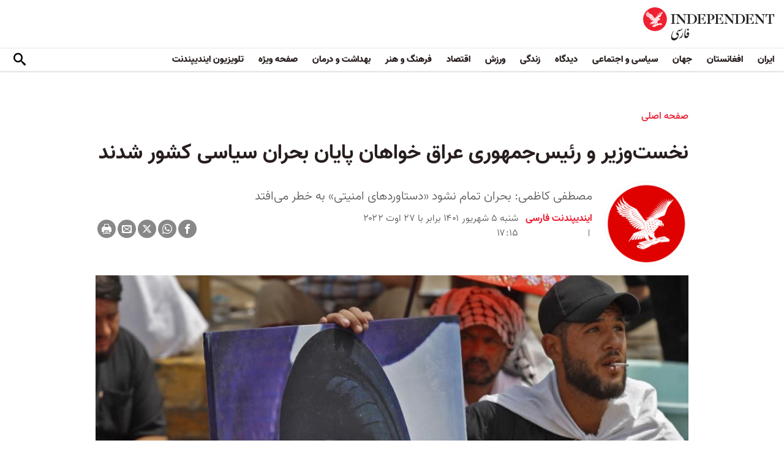

--- FILE ---
content_type: text/html; charset=utf-8
request_url: https://www.independentpersian.com/node/264186/%D8%B3%DB%8C%D8%A7%D8%B3%DB%8C-%D9%88-%D8%A7%D8%AC%D8%AA%D9%85%D8%A7%D8%B9%DB%8C/print%20'/taxonomy/term/'.$node-%3Efield_main_section%5B'und'%5D%5B0%5D%5B'tid'%5D
body_size: 17236
content:
<!doctype html>
<html class="no-js" dir="rtl" lang="fa">

<head>
  <script async src="https://cdn.onthe.io/io.js/lUzGQF7RSH51"></script>
  <meta charset="utf-8" />
  <meta http-equiv="Content-Type" content="text/html; charset=utf-8" />
<link rel="apple-touch-icon" href="https://www.independentpersian.com/sites/default/files/logo-persian.png" type="image/png" />
<link rel="apple-touch-icon-precomposed" href="https://www.independentpersian.com/sites/default/files/logo-persian_0.png" type="image/png" />
<meta name="description" content="سایت ایندیپندنت فارسی تازه‌ترین اخبار و گزارش ها درباره ایران و افغانستان و جهان در حوزه سیاست، اقتصاد، جامعه و فرهنگ و همچنین ویدیو، گزارش‌های تصویری را به شما ارائه می‌دهد" />
<link rel="canonical" href="https://www.independentpersian.com/node/264186/%D8%B3%DB%8C%D8%A7%D8%B3%DB%8C-%D9%88-%D8%A7%D8%AC%D8%AA%D9%85%D8%A7%D8%B9%DB%8C/print%20%27/taxonomy/term/%27.%24node-%3Efield_main_section%5B%27und%27%5D%5B0%5D%5B%27tid%27%5D" />
<link rel="shortlink" href="https://www.independentpersian.com/node/264186/%D8%B3%DB%8C%D8%A7%D8%B3%DB%8C-%D9%88-%D8%A7%D8%AC%D8%AA%D9%85%D8%A7%D8%B9%DB%8C/print%20%27/taxonomy/term/%27.%24node-%3Efield_main_section%5B%27und%27%5D%5B0%5D%5B%27tid%27%5D" />
<meta property="fb:admins" content="804060108" />
<meta property="fb:app_id" content="532687300596135" />
<meta property="og:site_name" content="ایندیپندنت فارسی" />
<meta property="og:type" content="article" />
<meta property="og:url" content="https://www.independentpersian.com/node/264186/%D8%B3%DB%8C%D8%A7%D8%B3%DB%8C-%D9%88-%D8%A7%D8%AC%D8%AA%D9%85%D8%A7%D8%B9%DB%8C/print%20%27/taxonomy/term/%27.%24node-%3Efield_main_section%5B%27und%27%5D%5B0%5D%5B%27tid%27%5D" />
<meta property="og:title" content="نخست‌وزیر و رئیس‌جمهوری عراق خواهان پایان بحران سیاسی کشور شدند" />
<meta name="twitter:card" content="summary" />
<meta name="twitter:site" content="@indypersian" />
<meta name="twitter:url" content="https://www.independentpersian.com/node/264186/%D8%B3%DB%8C%D8%A7%D8%B3%DB%8C-%D9%88-%D8%A7%D8%AC%D8%AA%D9%85%D8%A7%D8%B9%DB%8C/print%20%27/taxonomy/term/%27.%24node-%3Efield_main_section%5B%27und%27%5D%5B0%5D%5B%27tid%27%5D" />
<meta name="twitter:title" content="نخست‌وزیر و رئیس‌جمهوری عراق خواهان پایان بحران سیاسی کشور شدند" />
<meta itemprop="name" content="نخست‌وزیر و رئیس‌جمهوری عراق خواهان پایان بحران سیاسی کشور شدند" />
<link rel="shortcut icon" href="https://www.independentpersian.com/sites/default/files/favicon.ico" type="image/vnd.microsoft.icon" />
  <meta http-equiv="x-ua-compatible" content="ie=edge">
  <meta name="viewport" content="width=device-width, initial-scale=1.0">
  <title>نخست‌وزیر و رئیس‌جمهوری عراق خواهان پایان بحران سیاسی کشور شدند | ایندیپندنت فارسی</title>
  <!--link href='https://fonts.googleapis.com/earlyaccess/notonaskharabic.css' rel='stylesheet' type='text/css' media="none" onload="if(media!='all')media='all'"-->

  <link type="text/css" rel="stylesheet" href="https://www.independentpersian.com/sites/default/files/css/css_S_9jg6WMMYt2eeeoQaVMsndFTrQrlmul5BkwxQx_tEE.css" media="all" />
<link type="text/css" rel="stylesheet" href="https://www.independentpersian.com/sites/default/files/css/css_wj0e1p6pR4acgyzXJUoGnx4tGR-JnswVlpFLOgLFkAo.css" media="all" />
<link type="text/css" rel="stylesheet" href="https://www.independentpersian.com/sites/default/files/css/css_2sFO5jZQ3kJrdfwcuSzr6ZeJsryzSbOc9u6uh8X8Puc.css" media="all" />
<link type="text/css" rel="stylesheet" href="https://www.independentpersian.com/sites/default/files/css/css_Ae_V6iPGDfI8JuDreRFJL9b_HN0-YJTyskcsAa5uCJU.css" media="all" />
  <!--link rel="stylesheet" media="screen" href="https://fontlibrary.org/face/yas" type="text/css"/-->

  <script type="text/javascript" src="https://www.independentpersian.com/sites/all/modules/jquery_update/replace/jquery/1.10/jquery.min.js?v=1.10.2"></script>
<script type="text/javascript" src="https://www.independentpersian.com/misc/jquery-extend-3.4.0.js?v=1.10.2"></script>
<script type="text/javascript" src="https://www.independentpersian.com/misc/jquery-html-prefilter-3.5.0-backport.js?v=1.10.2"></script>
<script type="text/javascript" src="https://www.independentpersian.com/misc/jquery.once.js?v=1.2"></script>
<script type="text/javascript" src="https://www.independentpersian.com/misc/drupal.js?t8jt7v"></script>
<script type="text/javascript" src="https://www.independentpersian.com/misc/vertical-tabs.js?t8jt7v"></script>
<script type="text/javascript" src="https://www.independentpersian.com/sites/default/files/languages/fa_9mheYXiiyJDaGMXnf2C_jxrvSmazHc4cEKRquH8bQ3g.js?t8jt7v"></script>
<script type="text/javascript" src="https://www.independentpersian.com/sites/all/modules/scald/modules/providers/scald_image/scald_image.js?t8jt7v"></script>
<script type="text/javascript">
<!--//--><![CDATA[//><!--
jQuery.extend(Drupal.settings, {"basePath":"\/","pathPrefix":"","ajaxPageState":{"theme":"independent_v2","theme_token":"rrmAqSJZaR4ZdtZDfY6XYeAWQcaMqkMjvxs764vrE00","js":{"sites\/all\/modules\/jquery_update\/replace\/jquery\/1.10\/jquery.min.js":1,"misc\/jquery-extend-3.4.0.js":1,"misc\/jquery-html-prefilter-3.5.0-backport.js":1,"misc\/jquery.once.js":1,"misc\/drupal.js":1,"https:\/\/www.independentpersian.com\/misc\/vertical-tabs.js":1,"public:\/\/languages\/fa_9mheYXiiyJDaGMXnf2C_jxrvSmazHc4cEKRquH8bQ3g.js":1,"sites\/all\/modules\/scald\/modules\/providers\/scald_image\/scald_image.js":1},"css":{"modules\/system\/system.base.css":1,"modules\/system\/system.base-rtl.css":1,"modules\/system\/system.messages.css":1,"modules\/system\/system.messages-rtl.css":1,"modules\/field\/theme\/field-rtl.css":1,"sites\/all\/modules\/scald\/modules\/fields\/mee\/css\/editor-global.css":1,"modules\/user\/user.css":1,"modules\/user\/user-rtl.css":1,"sites\/all\/modules\/youtube\/css\/youtube.css":1,"sites\/all\/modules\/views\/css\/views-rtl.css":1,"sites\/all\/modules\/ckeditor\/css\/ckeditor.css":1,"sites\/all\/modules\/ckeditor\/css\/ckeditor-rtl.css":1,"sites\/all\/modules\/media\/modules\/media_wysiwyg\/css\/media_wysiwyg.base.css":1,"sites\/all\/modules\/ctools\/css\/ctools.css":1,"sites\/all\/modules\/node_embed\/plugins\/node_embed\/node_embed.css":1,"sites\/all\/themes\/adminimal_theme\/css\/vertical-tabs.css":1,"sites\/all\/themes\/adminimal_theme\/css\/vertical-tabs-rtl.css":1,"sites\/all\/themes\/independent_v2\/assets\/css\/app-persian-rtl.css":1}},"urlIsAjaxTrusted":{"\/node\/264186\/%D8%B3%DB%8C%D8%A7%D8%B3%DB%8C-%D9%88-%D8%A7%D8%AC%D8%AA%D9%85%D8%A7%D8%B9%DB%8C\/print%20\u0027\/taxonomy\/term\/\u0027.$node-%3Efield_main_section%5B\u0027und\u0027%5D%5B0%5D%5B\u0027tid\u0027%5D":true}});
//--><!]]>
</script>
  <script type="text/javascript">
    !(function(p,l,o,w,i,n,g){
        if(!p[i]){
            p[i]=p[i]||[];
            p[i].push(i);
            p[i]=function(){(p[i].q=p[i].q||[]).push(arguments);};
            p[i].q=p[i].q||[];
            n=l.createElement(o);
            g=l.getElementsByTagName(o)[0];
            n.async=1;
            n.src=w;
            g.parentNode.insertBefore(n, g);
            n.onload = function() {
                window.l5plow.initTag('19', 1800, '', 'tracker.srmg-cdp.com');

                window.l5plow('enableFormTracking');
                window.l5plow('trackPageView');
            };
        }
    })(window, document, "script", "https://js.l5id.com/l5v3s.js", "l5track");
</script>
  <script src="/srpc.js?ssssat"></script>
  <!-- Start GPT Tag -->
    <script async="async" src="https://securepubads.g.doubleclick.net/tag/js/gpt.js"></script>
 <script>
        window.googletag = window.googletag || {cmd: []};
         var anchorSlot;
            function isMobileDevice() {
        return /Android|webOS|iPhone|iPod|BlackBerry|IEMobile|Opera Mini/i.test(navigator.userAgent);
    }
        googletag.cmd.push(function() {
        var isDesktop = !isMobileDevice() && window.innerWidth > 1024;
            var isTablet = window.innerWidth > 767 && window.innerWidth <= 1024;
            var isMobile = isMobileDevice();

             

             var topMapping = googletag.sizeMapping()
            .addSize([1080, 0], [[970, 250], [970, 90], [728, 90]])
                .addSize([750, 400], [[970, 250], [970, 90], [728, 90]])
                .addSize([470, 400], [[320, 50], [320, 100]])
                .addSize([0, 0], [[320, 50], [320, 100]])
                .build();

       var midMapping = googletag.sizeMapping()
             .addSize([1080, 0], [[300, 250], [336, 280], [250, 250]])
                .addSize([750, 400], [[300, 250], [336, 280], [250, 250]])
                .addSize([470, 400], [[300, 250], [336, 280], [250, 250]])
                .addSize([0, 0], [[300, 250], [336, 280], [250, 250]])
                .build();

 
            var bottomMapping = googletag.sizeMapping()
                .addSize([1080, 0], [[970, 90], [970, 250], [728, 90]])
                .addSize([750, 400], [[970, 90], [970, 250], [728, 90]])
                .addSize([470, 400], [[300, 250], [336, 280], [320, 50], [320, 100]])
                .addSize([0, 0], [[300, 250], [336, 280], [320, 50], [320, 100]])
                .build();

            googletag.defineSlot('/5910/The-Independent-Persian/ROS', [1, 1], 'div-gpt-ad-3341368-0').addService(googletag.pubads());

            googletag.defineOutOfPageSlot('/5910/The-Independent-Persian/ROS', 'div-gpt-ad-3341368-1')
             .addService(googletag.pubads());            


             googletag.defineSlot('/5910/The-Independent-Persian/ROS',  [[970, 250], [970, 90], [728, 90], [320, 50], [320, 100]], 'div-gpt-ad-3341368-2')
                .defineSizeMapping(topMapping)
                .setTargeting('position', 'atf')
                .addService(googletag.pubads());

        googletag.defineSlot('/5910/The-Independent-Persian/ROS',   [[300, 250],[250, 250], [336, 280], ['Fluid']], 'div-gpt-ad-3341368-3')
            .defineSizeMapping(midMapping)
            .setTargeting('position', 'Mid1')
            .addService(googletag.pubads());
    
             googletag.defineSlot('/5910/The-Independent-Persian/ROS',  [[300, 250],[250, 250], [336, 280], ['Fluid']], 'div-gpt-ad-3341368-4')
            .defineSizeMapping(midMapping)
            .setTargeting('position', 'Mid2')
       .addService(googletag.pubads());


            googletag.defineSlot('/5910/The-Independent-Persian/ROS', [[970, 90], [970, 250], [728, 90], [300, 250], [336, 280], [320, 50], [320, 100], ['Fluid']], 'div-gpt-ad-3341368-5')
                .defineSizeMapping(bottomMapping)
                .setTargeting('position', 'btf')
                .addService(googletag.pubads());


             if (document.body.clientWidth <= 768) {
             anchorSlot = googletag.defineOutOfPageSlot(
            '/5910/The-Independent-Persian/ROS', googletag.enums.OutOfPageFormat.BOTTOM_ANCHOR);
            }
             if (anchorSlot) {
                 anchorSlot
              .setTargeting('Page', 'ROS')
              .addService(googletag.pubads());
        }

            // Configure page-level targeting.
            googletag.pubads().setTargeting('Page',['Article']);
            googletag.pubads().setTargeting('url', [window.location.pathname]);
            googletag.pubads().enableLazyLoad({
                // Fetch slots within 2 viewports.
                fetchMarginPercent: 200,
                // Render slots within 1 viewports.
                renderMarginPercent: 100,
                mobileScaling: 2.0
            });
                        var ppid = '2d7d1ca5cba4f52b4bfb7dd182d7910510aa737b369ad04b2a43be85a8d7480c';
            googletag.pubads().enableSingleRequest();
            googletag.pubads().collapseEmptyDivs();
            googletag.pubads().setCentering(true);
            googletag.enableServices();
        });

        // networkCode is provided
        window.googletag = window.googletag || { cmd: [] };
        googletag.secureSignalProviders = googletag.secureSignalProviders || [];
        googletag.secureSignalProviders.push({
            networkCode: "5910",
            collectorFunction: () => {
                // ...custom signal generation logic...
                return Promise.resolve("signal");
            },
        });
    </script>
  
  <!-- Global site tag (gtag.js) - Google Analytics -->
  <!-- Global site tag (gtag.js) - Google Analytics -->
<script async src="https://www.googletagmanager.com/gtag/js?id=UA-129565087-4"></script>
<script>
  window.dataLayer = window.dataLayer || [];
  function gtag(){dataLayer.push(arguments);}
  gtag('js', new Date());

  gtag('config', 'UA-129565087-4');
</script>
<!-- oracle -->
  <!-- Begin BlueKai Tag --> 
    <script type="text/javascript"> 
    window.bk_async = function() { 

    bk_addPageCtx('key', 'value'); 
    bk_addEmailHash("EMAIL_ADDRESS");

    BKTAG.doTag(83219, 10); }; 
    (function() { 
    var scripts = document.getElementsByTagName('script')[0]; 
    var s = document.createElement('script'); 
    s.async = true; 
    s.src = "https://tags.bkrtx.com/js/bk-coretag.js"; 
    scripts.parentNode.insertBefore(s, scripts); 
    }()); 
    </script> 
  <!-- End BlueKai Tag -->   <style type="text/css">
    .overlay-modal-background,
    .overlay-element {
      right: 0;
    }
  </style>
  
<!-- Google Tag Manager -->
<script>(function(w,d,s,l,i){w[l]=w[l]||[];w[l].push({'gtm.start':
new Date().getTime(),event:'gtm.js'});var f=d.getElementsByTagName(s)[0],
j=d.createElement(s),dl=l!='dataLayer'?'&l='+l:'';j.async=true;j.src=
'https://www.googletagmanager.com/gtm.js?id='+i+dl;f.parentNode.insertBefore(j,f);
})(window,document,'script','dataLayer','GTM-W5QVPRC');</script>
<!-- End Google Tag Manager -->  <script async src="https://serving.srmg.com/player/srmgads.js"></script>
  <script data-playerPro="current">(function(){var s=document.querySelector('script[data-playerPro="current"]');s.removeAttribute("data-playerPro");(playerPro=window.playerPro||[]).push({id:"Wda0YwezWIxg",after:s});})();</script>
  <script async src="//pahtuo.tech/c/independentpersian.com.js"></script>
  <script async='async' src='https://functions.adnami.io/api/macro/adsm.macro.independentpersian.com.js'></script>
</head>

<body class="html not-front not-logged-in no-sidebars page-node page-node- page-node-264186 page-node-سیاسی-و-اجتماعی page-node-سیاسی-و-اجتماعی-print- page-node-سیاسی-و-اجتماعی-print--taxonomy page-node-سیاسی-و-اجتماعی-print--taxonomy-term page-node-سیاسی-و-اجتماعی-print--taxonomy-term-node-field-main-section-und-0-tid node-type-article page-taxonomy-term-56 persian-theme" >
  <div id='div-gpt-ad-3341368-0'>
    <script>
        googletag.cmd.push(function() { onDvtagReady(function () { googletag.display('div-gpt-ad-3341368-0'); }); });
    </script>
    </div>

<div id='div-gpt-ad-3341368-1'>
    <script>
        googletag.cmd.push(function() { onDvtagReady(function () {  googletag.display('div-gpt-ad-3341368-1'); }); });
    </script>
</div>
  <!-- Google Tag Manager (noscript) -->
<noscript><iframe src="https://www.googletagmanager.com/ns.html?id=GTM-W5QVPRC"
height="0" width="0" style="display:none;visibility:hidden"></iframe></noscript>
<!-- End Google Tag Manager (noscript) -->  <!-- Load Facebook SDK for JavaScript -->
  <div id="fb-root"></div>
  <script>
    (function(d, s, id) {
      var js, fjs = d.getElementsByTagName(s)[0];
      if (d.getElementById(id)) return;
      js = d.createElement(s);
      js.id = id;
      js.src = "https://connect.facebook.net/en_US/sdk.js#xfbml=1&version=v3.0";
      fjs.parentNode.insertBefore(js, fjs);
    }(document, 'script', 'facebook-jssdk'));
  </script>
    <div id="main-wrap">
    <a href="javascript:" id="return-to-top"><i class="icomoon-icon icon-arrow-up" style="vertical-align: middle;"></i></a>
    <div class="container">
      <header id="main-header">
    <div id="sticky-header-waypoint">
        <div class="main-header-before">
            <div class="grid-x grid-margin-x align-justify align-stretch">
                <div class="cell shrink">
                    <div class="logo">
                        <a href="/">
                          <img src="/sites/all/themes/independent_v2/assets/img/logo-persian.png">
                        </a>
                    </div>
                </div>
                <div class="cell shrink">
                    <div class="subheader-block">
                        <ul class="menu align-stretch">

                            <li class="quick-search">
                                <button class="dropdown-toggle" title="Search"><i class="icomoon-icon icon-search"></i></button>
                                <form class="search-form" action="/node/264186/%D8%B3%DB%8C%D8%A7%D8%B3%DB%8C-%D9%88-%D8%A7%D8%AC%D8%AA%D9%85%D8%A7%D8%B9%DB%8C/print%20&#039;/taxonomy/term/&#039;.$node-%3Efield_main_section%5B&#039;und&#039;%5D%5B0%5D%5B&#039;tid&#039;%5D" method="post" id="search-api-page-search-form-sorsearch" accept-charset="UTF-8"><div><div class="form-item form-type-textfield form-item-keys-1">
  <label class="element-invisible" for="edit-keys-1">جستجو </label>
 <input placeholder="جستجو" type="text" id="edit-keys-1" name="keys_1" value="" size="15" maxlength="128" class="form-text" />
</div>
<input type="hidden" name="id" value="1" />
<input type="submit" id="edit-submit-1" name="op" value="" class="form-submit" /><input type="hidden" name="form_build_id" value="form-K9gl5pO7w8Pnd-DIf3IWouswmt1JK2H-zGni7AD7OtQ" />
<input type="hidden" name="form_id" value="search_api_page_search_form_sorsearch" />
</div></form>                            </li>
                            <li class="toggle-menu hide-for-large">
                                <button class="toggle-nav-panel" type="button" aria-label="Menu" aria-controls="navigation"><i class="icomoon-icon icon-hamburger"></i></button>
                            </li>
                        </ul>
                    </div>
                </div>
            </div>
        </div>

        <div class="main-header-inner show-for-large">
            <div class="grid-x grid-margin-x align-justify align-middle">
                <div class="cell auto">
                    <nav class="nav-container">
                        <ul class="menu"><li class="first leaf " wfd-id="3341"><a href="/tags/%D8%A7%DB%8C%D8%B1%D8%A7%D9%86" title="">ایران</a></li>
<li class="leaf " wfd-id="3346"><a href="/tags/%D8%A7%D9%81%D8%BA%D8%A7%D9%86%D8%B3%D8%AA%D8%A7%D9%86" title="">افغانستان</a></li>
<li class="leaf " wfd-id="3116"><a href="/%D8%AC%D9%87%D8%A7%D9%86" title="جهان">جهان</a></li>
<li class="leaf " wfd-id="9941"><a href="/%D8%B3%DB%8C%D8%A7%D8%B3%DB%8C-%D9%88-%D8%A7%D8%AC%D8%AA%D9%85%D8%A7%D8%B9%DB%8C" title="">سیاسی و اجتماعی</a></li>
<li class="expanded " wfd-id="3106"><a href="/%D8%AF%DB%8C%D8%AF%DA%AF%D8%A7%D9%87" title="">دیدگاه</a><ul class="menu"><li class="first leaf " wfd-id="3621"><a href="/%D8%AF%DB%8C%D8%AF%DA%AF%D8%A7%D9%87/%D8%B3%D8%B1%D8%AF%D8%A8%DB%8C%D8%B1" title="">سردبیر</a></li>
<li class="leaf " wfd-id="9931"><a href="/article-author/%D8%A2%D8%B2%D8%A7%D8%AF%D9%87-%D8%A7%D9%81%D8%AA%D8%AE%D8%A7%D8%B1%DB%8C" title="">آزاده افتخاری</a></li>
<li class="leaf " wfd-id="4321"><a href="/article-author/%D8%A7%D9%85%DB%8C%D8%B1-%D8%B7%D8%A7%D9%87%D8%B1%DB%8C" title="">امیر طاهری</a></li>
<li class="leaf " wfd-id="9506"><a href="/article-author/%D8%AC%D9%85%D8%B4%DB%8C%D8%AF-%D8%A7%DB%8C%D8%B1%D8%A7%D9%86%DB%8C" title="">جمشید ایرانی</a></li>
<li class="leaf " wfd-id="9561"><a href="/article-author/%D9%86%D9%88%D8%B1-%D9%BE%D9%87%D9%84%D9%88%DB%8C" title="">نور پهلوی</a></li>
<li class="leaf " wfd-id="10101"><a href="/article-author/%D8%B9%D8%A8%D8%AF%D8%A7%D9%84%D8%B1%D8%AD%D9%85%D9%86-%D8%A7%D9%84%D8%B1%D8%A7%D8%B4%D8%AF" title="">عبدالرحمن الراشد</a></li>
<li class="leaf " wfd-id="11281"><a href="/article-author/%D9%85%D8%AE%D8%AA%D8%A7%D8%B1-%D9%88%D9%81%D8%A7%DB%8C%DB%8C" title="">مختار وفایی</a></li>
<li class="leaf " wfd-id="9916"><a href="/article-author/%D8%A8%D8%AF%DB%8C%D8%B9-%DB%8C%D9%88%D9%86%D8%B3" title="">بدیع یونس</a></li>
<li class="leaf " wfd-id="10086"><a href="/article-author/%D8%B9%D9%84%DB%8C%D8%B1%D8%B6%D8%A7-%D9%86%D9%88%D8%B1%DB%8C%E2%80%8C%D8%B2%D8%A7%D8%AF%D9%87" title="">علیرضا نوری‌ زاده</a></li>
<li class="last leaf " wfd-id="10081"><a href="/article-author/%D9%85%D8%AD%D9%85%D8%AF-%D8%AE%DB%8C%D8%B1-%D9%86%D8%AF%D9%85%D8%A7%D9%86" title="">محمد خیر ندمان</a></li>
</ul></li>
<li class="expanded " wfd-id="1981"><a href="/%D8%B2%D9%86%D8%AF%DA%AF%DB%8C" title="زندگی">زندگی</a><ul class="menu"><li class="first leaf " wfd-id="9946"><a href="/%D8%B2%D9%86%D8%AF%DA%AF%DB%8C/%D8%B3%D9%81%D8%B1" title="سیر و سیاحت">سفر</a></li>
<li class="leaf " wfd-id="9951"><a href="/%D8%B2%D9%86%D8%AF%DA%AF%DB%8C/%D9%85%D9%8F%D8%AF-%D9%88-%D8%B2%DB%8C%D8%A8%D8%A7%DB%8C%DB%8C" title="اخبار مشاهیر و ستارگان هنر و سینما، صنعت مُد و زیبایی">مُد و زیبایی</a></li>
<li class="leaf " wfd-id="9956"><a href="/%D8%B2%D9%86%D8%AF%DA%AF%DB%8C/%D8%B7%D8%B1%D8%A7%D8%AD%DB%8C-%D9%88-%D8%AF%DA%A9%D9%88%D8%B1%D8%A7%D8%B3%DB%8C%D9%88%D9%86" title="آراستن محل خانه و زندگی">طراحی و دکوراسیون</a></li>
<li class="leaf " wfd-id="9961"><a href="/%D8%B9%D9%84%D9%88%D9%85" title="علوم">علوم</a></li>
<li class="last leaf " wfd-id="9966"><a href="/%D8%AA%DA%A9%D9%86%D9%88%D9%84%D9%88%DA%98%DB%8C" title="تکنولوژی">تکنولوژی</a></li>
</ul></li>
<li class="expanded " wfd-id="1991"><a href="/%D9%88%D8%B1%D8%B2%D8%B4" title="ورزش">ورزش</a><ul class="menu"><li class="first leaf " wfd-id="9896"><a href="/%D9%81%D9%88%D8%AA%D8%A8%D8%A7%D9%84" title="">فوتبال</a></li>
<li class="last leaf " wfd-id="9971"><a href="/%D8%AA%D9%86%D9%8A%D8%B3" title="تنيس">تنيس</a></li>
</ul></li>
<li class="leaf " wfd-id="1998"><a href="/%D8%A7%D9%82%D8%AA%D8%B5%D8%A7%D8%AF" title="اقتصاد">اقتصاد</a></li>
<li class="expanded " wfd-id="1999"><a href="/%D9%81%D8%B1%D9%87%D9%86%DA%AF-%D9%88-%D9%87%D9%86%D8%B1" title="فرهنگ و هنر">فرهنگ و هنر</a><ul class="menu"><li class="first leaf " wfd-id="9991"><a href="/%D9%81%D8%B1%D9%87%D9%86%DA%AF-%D9%88-%D9%87%D9%86%D8%B1/%D9%81%DB%8C%D9%84%D9%85" title="فیلم">فیلم</a></li>
<li class="leaf " wfd-id="9986"><a href="/%D9%81%D8%B1%D9%87%D9%86%DA%AF-%D9%88-%D9%87%D9%86%D8%B1/%D9%85%D9%88%D8%B3%DB%8C%D9%82%DB%8C" title="موسیقی">موسیقی</a></li>
<li class="leaf " wfd-id="9981"><a href="/%D9%81%D8%B1%D9%87%D9%86%DA%AF-%D9%88-%D9%87%D9%86%D8%B1/%DA%A9%D8%AA%D8%A7%D8%A8" title="کتاب">کتاب</a></li>
<li class="last leaf " wfd-id="9976"><a href="/%D9%81%D8%B1%D9%87%D9%86%DA%AF-%D9%88-%D9%87%D9%86%D8%B1/%D8%AA%D8%A6%D8%A7%D8%AA%D8%B1-%D9%88-%D8%B1%D9%82%D8%B5" title="تئاتر و رقص">تئاتر و رقص</a></li>
</ul></li>
<li class="leaf " wfd-id="9906"><a href="/%D8%A8%D9%87%D8%AF%D8%A7%D8%B4%D8%AA-%D9%88-%D8%AF%D8%B1%D9%85%D8%A7%D9%86" title="">بهداشت و درمان</a></li>
<li class="leaf " wfd-id="9701"><a href="/%D8%B5%D9%81%D8%AD%D9%87-%D9%88%DB%8C%DA%98%D9%87" title="">صفحه ویژه</a></li>
<li class="last leaf " wfd-id="10196"><a href="/tv" title="">تلویزیون ایندیپندنت</a></li>
</ul>                    </nav>
                </div>
                <div class="cell shrink">
                    <div class="subheader-block">
                        <ul class="menu">
                            <li class="quick-search">
                                <button class="dropdown-toggle" title="Search"><i class="icomoon-icon icon-search"></i></button>
                                 <form class="search-form" action="/node/264186/%D8%B3%DB%8C%D8%A7%D8%B3%DB%8C-%D9%88-%D8%A7%D8%AC%D8%AA%D9%85%D8%A7%D8%B9%DB%8C/print%20&#039;/taxonomy/term/&#039;.$node-%3Efield_main_section%5B&#039;und&#039;%5D%5B0%5D%5B&#039;tid&#039;%5D" method="post" id="search-api-page-search-form-sorsearch--2" accept-charset="UTF-8"><div><div class="form-item form-type-textfield form-item-keys-1">
  <label class="element-invisible" for="edit-keys-1--2">جستجو </label>
 <input placeholder="جستجو" type="text" id="edit-keys-1--2" name="keys_1" value="" size="15" maxlength="128" class="form-text" />
</div>
<input type="hidden" name="id" value="1" />
<input type="submit" id="edit-submit-1--2" name="op" value="" class="form-submit" /><input type="hidden" name="form_build_id" value="form-3pGTAX55fXdmdXwEzz_v-_eMo8gBysaUR0kJNSRN9VQ" />
<input type="hidden" name="form_id" value="search_api_page_search_form_sorsearch" />
</div></form>                            </li>
                            <!-- <li class="edition">
                                <button class="dropdown-toggle" title="Edition"><i class="icomoon-icon icon-uk-flag"></i></button>
                                <ul class="dropdown-menu">
                                    <li>
                                        <a href="javascript:void(0)" data-edition="UK"><i class="icomoon-icon icon-uk-flag"></i> UK Edition</a>
                                    </li>
                                    <li>
                                        <a href="javascript:void(0)" data-edition="US"><i class="icomoon-icon icon-us-flag"></i> US Edition</a>
                                    </li>
                                    <li>
                                        <a href="javascript:void(0)" data-edition="US">النسخة العربية</a>
                                    </li>
                                </ul>
                            </li> -->
                        </ul>
                    </div>
                </div>
            </div>
        </div>
    </div>
</header>
<!-- STICKY TOP AD -->
        <div class="ad-block ad-block-header block-wrapper" id="leaderboard" data-duration="3">
            <div class="block-wrapper__content">
                <div class="ad-block__holder small text-center">
                    <div id='div-gpt-ad-3341368-2'>
                      <script>
                        googletag.cmd.push(function() {
                            onDvtagReady(function () { 
                          googletag.display('div-gpt-ad-3341368-2');
                            });
                        });
                      </script>
                    </div>
                </div>
            </div>
        </div>
<div class="grid-x grid-margin-x">
    <div class="cell">
        <div id="nav-panel">
             <ul class="topics menu vertical large-horizontal"><li><a href="/tags/%D8%A7%DB%8C%D8%B1%D8%A7%D9%86" title="">ایران</a></li>
<li><a href="/tags/%D8%A7%D9%81%D8%BA%D8%A7%D9%86%D8%B3%D8%AA%D8%A7%D9%86" title="">افغانستان</a></li>
<li><a href="/%D8%AC%D9%87%D8%A7%D9%86" title="جهان">جهان</a></li>
<li><a href="/%D8%B3%DB%8C%D8%A7%D8%B3%DB%8C-%D9%88-%D8%A7%D8%AC%D8%AA%D9%85%D8%A7%D8%B9%DB%8C" title="">سیاسی و اجتماعی</a></li>
<li><a href="/%D8%AF%DB%8C%D8%AF%DA%AF%D8%A7%D9%87" title="">دیدگاه</a><span class="toggle"><i class="icomoon-icon icon-arrow-down"></i></span><ul><li><a href="/%D8%AF%DB%8C%D8%AF%DA%AF%D8%A7%D9%87/%D8%B3%D8%B1%D8%AF%D8%A8%DB%8C%D8%B1" title="">سردبیری</a></li>
<li><a href="/article-author/%D8%A7%D9%85%DB%8C%D8%B1-%D8%B7%D8%A7%D9%87%D8%B1%DB%8C" title="">امیر طاهری</a></li>
<li><a href="/article-author/%D8%A2%D8%B2%D8%A7%D8%AF%D9%87-%D8%A7%D9%81%D8%AA%D8%AE%D8%A7%D8%B1%DB%8C" title="">آزاده افتخاری</a></li>
<li><a href="/article-author/%D8%AC%D9%85%D8%B4%DB%8C%D8%AF-%D8%A7%DB%8C%D8%B1%D8%A7%D9%86%DB%8C" title="">جمشید ایرانی</a></li>
<li><a href="/article-author/%D9%86%D9%88%D8%B1-%D9%BE%D9%87%D9%84%D9%88%DB%8C" title="">نور پهلوی</a></li>
<li><a href="/article-author/%D9%87%D8%A7%D8%AF%DB%8C-%D8%AE%D8%B1%D8%B3%D9%86%D8%AF%DB%8C" title="">هادی خرسندی</a></li>
<li><a href="/article-author/%D9%85%D8%AC%DB%8C%D8%AF-%D9%85%D8%AD%D9%85%D8%AF%DB%8C" title="">مجید محمدی</a></li>
<li><a href="/article-author/%D8%B9%D8%A8%D8%AF%D8%A7%D9%84%D8%B1%D8%AD%D9%85%D9%86-%D8%A7%D9%84%D8%B1%D8%A7%D8%B4%D8%AF" title="">عبدالرحمن الراشد</a></li>
<li><a href="/article-author/%D9%81%D8%B1%DB%8C%D8%AF%D9%88%D9%86-%D8%A2%DA%98%D9%86%D8%AF" title="">فریدون آژند</a></li>
<li><a href="/article-author/%D8%A8%D8%AF%DB%8C%D8%B9-%DB%8C%D9%88%D9%86%D8%B3" title="">بدیع یونس</a></li>
<li><a href="/article-author/%D8%B9%D9%84%DB%8C%D8%B1%D8%B6%D8%A7-%D9%86%D9%88%D8%B1%DB%8C%E2%80%8C%D8%B2%D8%A7%D8%AF%D9%87" title="">علیرضا نوری‌ زاده</a></li>
<li><a href="/article-author/%D8%A7%D9%85%DB%8C%D8%B1%DB%8C%D8%AD%DB%8C%DB%8C-%D8%A2%DB%8C%D8%AA%E2%80%8C%D8%A7%D9%84%D9%84%D9%87%DB%8C" title="">امیریحیی آیت‌اللهی</a></li>
<li><a href="/article-author/%D9%85%D8%AD%D9%85%D8%AF-%D8%AE%DB%8C%D8%B1-%D9%86%D8%AF%D9%85%D8%A7%D9%86" title="">محمد خیر ندمان</a></li>
</ul></li>
<li><a href="/%D8%B2%D9%86%D8%AF%DA%AF%DB%8C" title="زندگی">زندگی</a><span class="toggle"><i class="icomoon-icon icon-arrow-down"></i></span><ul><li><a href="/%D8%B2%D9%86%D8%AF%DA%AF%DB%8C/%D8%B3%D9%81%D8%B1" title="سفر">سفر</a></li>
<li><a href="/%D8%B2%D9%86%D8%AF%DA%AF%DB%8C/%D9%85%D9%8F%D8%AF-%D9%88-%D8%B2%DB%8C%D8%A8%D8%A7%DB%8C%DB%8C" title="مُد و زیبایی">مُد و زیبایی</a></li>
<li><a href="/%D8%B2%D9%86%D8%AF%DA%AF%DB%8C/%D8%B7%D8%B1%D8%A7%D8%AD%DB%8C-%D9%88-%D8%AF%DA%A9%D9%88%D8%B1%D8%A7%D8%B3%DB%8C%D9%88%D9%86" title="طراحی و دکوراسیون">طراحی و دکوراسیون</a></li>
<li><a href="/%D8%B9%D9%84%D9%88%D9%85" title="علوم">علوم</a></li>
<li><a href="/%D8%AA%DA%A9%D9%86%D9%88%D9%84%D9%88%DA%98%DB%8C" title="تکنولوژی">تکنولوژی</a></li>
</ul></li>
<li><a href="/%D9%88%D8%B1%D8%B2%D8%B4" title="ورزش">ورزش</a><span class="toggle"><i class="icomoon-icon icon-arrow-down"></i></span><ul><li><a href="/%D9%81%D9%88%D8%AA%D8%A8%D8%A7%D9%84" title="">فوتبال</a></li>
<li><a href="/%D8%AA%D9%86%D9%8A%D8%B3" title="تنيس">تنيس</a></li>
</ul></li>
<li><a href="/%D8%A7%D9%82%D8%AA%D8%B5%D8%A7%D8%AF" title="اقتصاد">اقتصاد</a></li>
<li><a href="/%D9%81%D8%B1%D9%87%D9%86%DA%AF-%D9%88-%D9%87%D9%86%D8%B1" title="فرهنگ">فرهنگی و هنری</a><span class="toggle"><i class="icomoon-icon icon-arrow-down"></i></span><ul><li><a href="/%D9%81%D8%B1%D9%87%D9%86%DA%AF-%D9%88-%D9%87%D9%86%D8%B1/%D9%81%DB%8C%D9%84%D9%85" title="فیلم">فیلم</a></li>
<li><a href="/%D9%81%D8%B1%D9%87%D9%86%DA%AF-%D9%88-%D9%87%D9%86%D8%B1/%D9%85%D9%88%D8%B3%DB%8C%D9%82%DB%8C" title="موسیقی">موسیقی</a></li>
<li><a href="/%D9%81%D8%B1%D9%87%D9%86%DA%AF-%D9%88-%D9%87%D9%86%D8%B1/%DA%A9%D8%AA%D8%A7%D8%A8" title="کتاب">کتاب</a></li>
<li><a href="/%D9%81%D8%B1%D9%87%D9%86%DA%AF-%D9%88-%D9%87%D9%86%D8%B1/%D8%AA%D8%A6%D8%A7%D8%AA%D8%B1-%D9%88-%D8%B1%D9%82%D8%B5" title="تئاتر و رقص">تئاتر و رقص</a></li>
</ul></li>
<li><a href="/%D8%A8%D9%87%D8%AF%D8%A7%D8%B4%D8%AA-%D9%88-%D8%AF%D8%B1%D9%85%D8%A7%D9%86" title="">بهداشت و درمان</a></li>
<li><a href="/%D8%B5%D9%81%D8%AD%D9%87-%D9%88%DB%8C%DA%98%D9%87" title="">صفحه ویژه</a></li>
<li><a href="/tv" title="">تلویزیون ایندیپندنت</a></li>
</ul>        </div>
    </div>
</div>
<div class="grid-container">
    <div class="grid-x">
        <div class="cell text-center">

                    </div>
    </div>
</div>
      <script>
  window.dataLayer = window.dataLayer || [];
  dataLayer.push({
    event: 'custom_page_view',
    page_type: "content - article",
    article_id: "264186",
    article_category: "سیاسی و اجتماعی",
    article_author: "ایندیپندنت فارسی",
    article_publish_date: "شنبه 27 اوت 2022 17:15",
    article_length: "367",
    tags: "[عراق,مقتدی صدر,کاظمی,برهم صالح]"
  });
</script>
<style type="text/css">
  .entry-media .sizer {
    padding-top: 83%;
  }
</style>
<style type="text/css">
  .entry-meta-field.entry-meta-author {
    display: inline-block;
  }
</style>
<main>
  <div class="breadcrumbs-wrapper hide-for-small-only">
    <div class="grid-container">
      <div class="grid-x">
        <div class="cell">
                              <h2 class="element-invisible">You are here</h2><div class="breadcrumb"><span class="inline odd first last"><a href="/">صفحه اصلی</a></span></div>                                      </div>
      </div>
    </div>
  </div>
      <section class="entry-article-topper">
      <div class="grid-x grid-margin-x">
        <div class="cell">
          <div class="entry-header clearfix has-avatar">
            <div class="entry-title">
              <h1>نخست‌وزیر و رئیس‌جمهوری عراق خواهان پایان بحران سیاسی کشور شدند</h1>
            </div>
                          <div class="entry-subtitle">
                <h2>مصطفی کاظمی: بحران تمام نشود «دستاوردهای امنیتی» به خطر می‌افتد</h2>
              </div>
                                      <div class="author-avatar">
                <a href="/taxonomy/term/59166">
                  <img src="https://www.independentpersian.com/sites/default/files/styles/150x150/public/independent-logo-eagle.png?itok=uU4i_R2q" alt="">
                </a>
              </div>
                        <div class="entry-meta-wrapper">
              <div class="grid-x align-justify align-middle">
                <div class="cell shrink">
                  <div class="entry-meta">
                                            <div class="entry-meta-field entry-meta-author">
                          <a href="/taxonomy/term/59166">
                            ایندیپندنت فارسی                          </a>
                                                    <!--                                             <span class="location"></span>
                                         -->
                                                  </div>
                                        <div class="entry-meta-field entry-meta-publish-date">
                      <time>شنبه 5 شهریور  1401 برابر با 27 اوت 2022 17:15</time>                    </div>
                    <!-- <div class="entry-meta-field entry-meta-comment"><a href="#">5 تعليقات</a></div> -->
                  </div>
                </div>
                <div class="cell large-shrink">
                  <div class="share-block">
                    <div class="socials-btns a2a_kit">
                      <a href="#" title="Facebook" class="a2a_button_facebook social-btn facebook-btn-bg round"><i class="icomoon-icon icon-facebook"></i></a>
                      <a href="#" title="Whatsapp" class=" a2a_button_whatsapp social-btn whatsapp-btn-bg round"><i class="icomoon-icon icon-whatsapp"></i></a>
                      <a href="#" title="Twitter" class="a2a_button_twitter social-btn twitter-btn-bg round"><i class="icomoon-icon icon-twitter-x"></i></a>
                      <a href="#" title="Email" class="a2a_button_email social-btn envelope-btn-bg round"><i class="icomoon-icon icon-envelope"></i></a>
                      <a href="#" title="Print" class="social-btn printer-btn-bg round print-btn"><i class="icomoon-icon icon-printer"></i></a>

                    </div>
                  </div>
                </div>
              </div>
            </div>
          </div>
                      <div class="entry-media">
                                          <div class="entry-media-inner-img">
                <span class="sizer"></span>
                <img class="lazy fill-content abs-element" src="https://www.independentpersian.com/sites/default/files/styles/1368x911/public/000_32H48FJ.jpg?itok=uX5iazzN" style="">
              </div>
                              <div class="caption-field">
                  <p>طرفداران&nbsp;صدر در هفته‌های گذشته دست به تظاهرات زدند و&nbsp;در ساختمان مجلس تحصن کردند- AHMAD AL-RUBAYE / AFP</p>

                </div>
                          </div>
                  </div>
      </div>
    </section>
    <div class="grid-container">
    <article class="entry-article">
      <div class="grid-x align-justify">
        <div class="content-wrap-holder cell">
            <div class="region region-content">
    <div id="block-system-main" class="block block-system">

    
  <div class="content">
      <script>
    window._io_config = window._io_config || {};
    window._io_config["0.2.0"] = window._io_config["0.2.0"] || [];
    window._io_config["0.2.0"].push({
      page_url: "https://www.independentpersian.com/node/264186/%D8%B3%DB%8C%D8%A7%D8%B3%DB%8C-%D9%88-%D8%A7%D8%AC%D8%AA%D9%85%D8%A7%D8%B9%DB%8C/%D9%86%D8%AE%D8%B3%D8%AA%E2%80%8C%D9%88%D8%B2%DB%8C%D8%B1-%D9%88-%D8%B1%D8%A6%DB%8C%D8%B3%E2%80%8C%D8%AC%D9%85%D9%87%D9%88%D8%B1%DB%8C-%D8%B9%D8%B1%D8%A7%D9%82-%D8%AE%D9%88%D8%A7%D9%87%D8%A7%D9%86-%D9%BE%D8%A7%DB%8C%D8%A7%D9%86-%D8%A8%D8%AD%D8%B1%D8%A7%D9%86-%D8%B3%DB%8C%D8%A7%D8%B3%DB%8C-%DA%A9%D8%B4%D9%88%D8%B1-%D8%B4%D8%AF%D9%86%D8%AF",
      page_url_canonical: "/node/264186/",
      page_title: "نخست‌وزیر و رئیس‌جمهوری عراق خواهان پایان بحران سیاسی کشور شدند",
      page_type: "article",
      page_language: "tr",
              tag: ["عراق","مقتدی صدر","کاظمی","برهم صالح"],
            article_authors: ["ایندیپندنت فارسی"],      article_categories: ["سیاسی و اجتماعی"],      article_type: "https://www.independentpersian.com/sites/default/files/styles/800x600/public/000_32H48FJ.jpg?itok=qLH_FFEX",

      article_publication_date: "Sat, 27 Aug 2022 17:15:00 +0300"    });
  </script>
  
  <script type="text/javascript">
  (function() {
    /** CONFIGURATION START **/
    var _sf_async_config = window._sf_async_config = (window._sf_async_config || {});
    _sf_async_config.uid = 67194;
    _sf_async_config.domain = 'independentpersian.com'; //CHANGE THIS TO THE ROOT DOMAIN
    _sf_async_config.flickerControl = false;
    _sf_async_config.useCanonical = true;
    _sf_async_config.useCanonicalDomain = true;
	 _sf_async_config.sections= "سیاسی و اجتماعی";	   
	_sf_async_config.authors =  "ایندیپندنت فارسی";		
  
   
    /** CONFIGURATION END **/
    function loadChartbeat() {
        var e = document.createElement('script');
        var n = document.getElementsByTagName('script')[0];
        e.type = 'text/javascript';
        e.async = true;
        e.src = '//static.chartbeat.com/js/chartbeat.js';
        n.parentNode.insertBefore(e, n);
    }
    loadChartbeat();
  })();
</script>

<script async src="//static.chartbeat.com/js/chartbeat_mab.js"></script>
  <div class="content-wrap">
    <div class="printable-area page-taxonomy-term-56">
      <div class="entry-content" data-io-article-url="https://www.independentpersian.com/node/264186/%D8%B3%DB%8C%D8%A7%D8%B3%DB%8C-%D9%88-%D8%A7%D8%AC%D8%AA%D9%85%D8%A7%D8%B9%DB%8C/print%20'/taxonomy/term/'.$node-%3Efield_main_section%5B'und'%5D%5B0%5D%5B'tid'%5D">
        <script>
          if (isMobileDevice()) {
            document.write("<div class='block-wrapper'><div class='premium-content'><div id='div-gpt-ad-3341368-3'></div></div></div>");
            googletag.cmd.push(function() {
              onDvtagReady(function () { 
              googletag.display('div-gpt-ad-3341368-3');
              });
            });

          }
        </script>
        <div class="field field-name-body field-type-text-with-summary field-label-hidden"><div class="field-items"><div class="field-item even" property="content:encoded"><p class="rtejustify" dir="rtl">مصطفی کاظمی، نخست‌وزیر موقت عراق، روز شنبه ۵ شهریور هشدار داد که بحران سیاسی در این کشور می‌تواند دستاوردهای امنیتی که در سال‌های گذشته به دست آمده است به خطر بیندازد. هشدار کاظمی نشان می‌دهد که این چهره سیاسی نگران بحرانی است که ماه‌ها است به درازا کشیده و برخی نگران‌اند عراق را دوباره درگیر جنگ داخلی کند.</p>

<p class="rtejustify" dir="rtl">در یک سوی بحران، طرفداران مقتدی صدر قرار دارند، روحانی شیعه که هواداران بسیاری به‌ویژه میان جوانان محلات کارگری در بغداد دارد و پیروز اصلی دو انتخابات قبلی در عراق بوده است. در سوی دیگر، احزاب مورد حمایت حکومت ایران هستند که در انتخابات پارلمانی سال گذشته شکست خوردند اما کوشیدند از هر راه ممکن نگذارند صدر و شرکای کرد و سنی‌اش دولتی بدون حضور آن‌ها تشکیل دهند.</p>

<p class="rtejustify" dir="rtl">برهم صالح، رئیس‌جمهوری عراق، نیز روز شنبه در سخنانی، از جریان‌های سیاسی کشور خواست دست به دست هم دهند تا بحران سیاسی کشور پایان داده شود. او گفت با خرد و قانون اساسی می‌توان از بن‌بست کنونی کشور خارج شد.</p>

<div class="simplebox injected-block-holder" style="direction:rtl;">
<h1 class="box-title">Read More</h1>

<p>This section contains relevant reference points, placed in (Inner related node field)</p>
</div>

<p class="rtejustify" dir="rtl">صالح، که از حزب «ائتلاف میهنی کردستان» است، گفت مردم عراق نباید اجازه دهند مشکلات کشور با خشونت حل‌و‌فصل شوند.</p>

<p class="rtejustify" dir="rtl">کاظمی و صالح هر دو به‌مناسبت «روز اسلامی مبارزه با خشونت علیه زنان»، در همایشی در بغداد سخنرانی می‌کردند. نخست‌وزیر عراق گفت: «این بحران سیاسی دستاوردهای امنیتی و ثبات ملت را به خطر انداخته است. حالا راه‌حل تمام احزاب سیاسی این است که برای منافع عراق و مردم عراق، امتیاز بدهند.»</p>

<p class="rtejustify" dir="rtl">نخست‌وزیر هفته گذشته خواهان تشکیل جلسه‌ای با حضور رهبران ارشد سیاسی و نمایندگان احزاب شده بود تا راه‌حلی پیدا شود. او هشدار داد: «اگر جنگ دربگیرد، تیراندازی متوقف نمی‌شود و تا سال‌ها ادامه خواهد داشت.»</p>

<p class="rtejustify" dir="rtl">طرفداران صدر در هفته‌های گذشته دست به تظاهرات زدند و در ساختمان مجلس تحصن کردند. صدر ابتدا خواهان ادامه تظاهرات‌ها بود اما وقتی گروه‌های طرفدار حکومت ایران هم شروع به برگزاری تظاهرات کردند، این روحانی شیعه از موضعش عقب‌نشینی کرد و گفت «خون عراقی» برایش «گرانبها» است و نمی‌خواهد کشور وارد درگیری شود.</p>

<p class="rtejustify" dir="rtl">عراق در پی شکست داعش در سال ۲۰۱۷، دارای ثباتی نسبی بوده است. اما اعتراض‌های مردمی به ناکارآمدی دولت و نظام مذهبی-فرقه‌ای و فساد همراه با آن ادامه داشته است. نیروهای داعش نیز همچنان دست به حملاتی می‌زنند و بارها با اقدام‌هایی همچون شبیخون زدن و کار گذاشتن بمب‌های جاده‌ای، نیروهای امنیتی عراق را کشته‌اند.</p>
</div></div></div>      </div>
    </div>
                <div class="injected-block injected-block-read-more hide">
          <h6 class="box-title">بیشتر بخوانید</h6>
          <ul>
                          <li>
                                  <div>
                    <a href="/node/193621">
                      <img typeof="foaf:Image" src="https://www.independentpersian.com/sites/default/files/styles/150x100/public/000_9PJ32J.jpg?itok=Yb5pn8tK" width="150" height="100" alt="" />                    </a>
                  </div>
                                <a href="/node/193621">
                  مقتدی صدر شاخه نظامی پیرو خودش را منحل می‌کند                </a>
              </li>
                          <li>
                                  <div>
                    <a href="/node/183856">
                      <img typeof="foaf:Image" src="https://www.independentpersian.com/sites/default/files/styles/150x100/public/000_9LR4A8.jpg?itok=WDScxrzm" width="150" height="100" alt="" />                    </a>
                  </div>
                                <a href="/node/183856">
                  نتایج اولیه انتخابات عراق؛ مقتدی صدر پیشتاز است                </a>
              </li>
                          <li>
                                  <div>
                    <a href="/node/41046">
                      <img typeof="foaf:Image" src="https://www.independentpersian.com/sites/default/files/styles/150x100/public/000_1OS406%20%281%29.jpg?itok=QHlYBMX4" width="150" height="100" alt="" />                    </a>
                  </div>
                                <a href="/node/41046">
                   سیستانی مانع تحقق سیطره جویی مقتدی صدر بر تظاهرات عراق                </a>
              </li>
                      </ul>
        </div>
                <div class="entry-tags">
        <span>بیشتر بخوانید:</span>
        <a href="/taxonomy/term/981">عراق</a><a href="/taxonomy/term/31946">مقتدی صدر</a><a href="/taxonomy/term/212726">کاظمی</a><a href="/taxonomy/term/31646">برهم صالح</a>

      </div>
        <script>
      if (isMobileDevice()) {
        document.write("<div class='block-wrapper'><div class='premium-content'><div id='div-gpt-ad-3341368-4'></div></div></div>");
        googletag.cmd.push(function() {
          onDvtagReady(function () { 
          googletag.display('div-gpt-ad-3341368-4');
          });
        });

      }
    </script>
    <div class="section-title has-dot">
      <h4>بیشتر از <a href="print '/taxonomy/term/'.$node->field_main_section['und'][0]['tid']">سیاسی و اجتماعی</a></h4>
    </div>
    <section class="section two-articles bottom-spacer--s equalise-columns" data-vr-zone="المزيد من سیاسی و اجتماعی">
      <div class="view view-teaser-mode view-id-teaser_mode view-display-id-block_2 view-dom-id-2a5618f63c17a1975f0f8b49f2ac7bb7">

        
  
  
      <div class="view-content">
        	    <div class="grid-x grid-margin-x">
<div class="cell medium-6">
        <article class="article-item article-hero media-video" data-nid="418901" data-vr-contentbox="position 1" data-vr-contentbox-url="/node/418901">
            
            <div class="article-item-labels">
                                                <span class="section">
                    <div class="field field-name-field-main-section field-type-taxonomy-term-reference field-label-hidden"><div class="field-items"><div class="field-item even"><a href="/%D8%B3%DB%8C%D8%A7%D8%B3%DB%8C-%D9%88-%D8%A7%D8%AC%D8%AA%D9%85%D8%A7%D8%B9%DB%8C" typeof="skos:Concept" property="rdfs:label skos:prefLabel" datatype="">سیاسی و اجتماعی</a></div></div></div>   
                </span>
                            </div>
            
                            <div class="article-item-img">
                    <span class="sizer"></span>
                    <img class="lazy fill-content"
                         src="[data-uri]"
                         data-src="https://www.independentpersian.com/sites/default/files/styles/800x600/public/Gw9VGpqXUAILiiG.jpg?itok=LSzIceOX">
                    <a href="/node/418901"></a>
                </div>
                        <div class="article-item-content abs-bottom-element">
                                <div class="article-item-title">
                    <h5 data-vr-headline>
                        <a href="/node/418901/%D8%B3%DB%8C%D8%A7%D8%B3%DB%8C-%D9%88-%D8%A7%D8%AC%D8%AA%D9%85%D8%A7%D8%B9%DB%8C/%D8%B4%D8%A7%D9%87%D8%B2%D8%A7%D8%AF%D9%87-%D8%B1%D8%B6%D8%A7-%D9%BE%D9%87%D9%84%D9%88%DB%8C-%D9%86%D9%88%D8%B9-%D8%AD%DA%A9%D9%88%D9%85%D8%AA-%D8%A8%D8%B9%D8%AF%DB%8C-%D8%A7%DB%8C%D8%B1%D8%A7%D9%86-%D8%B1%D8%A7-%D9%86%D8%AA%DB%8C%D8%AC%D9%87-%D8%A7%D9%86%D8%AA%D8%AE%D8%A7%D8%A8%D8%A7%D8%AA-%D8%AA%D8%B9%DB%8C%DB%8C%D9%86-%D9%85%DB%8C%E2%80%8C%DA%A9%D9%86%D8%AF">
                            شاهزاده رضا پهلوی: نوع حکومت بعدی ایران را نتیجه انتخابات تعیین می‌کند                         </a>
                    </h5>
                </div>
                <span property="dc:title" content="شاهزاده رضا پهلوی: نوع حکومت بعدی ایران را نتیجه انتخابات تعیین می‌کند " class="rdf-meta element-hidden"></span>            </div>
        </article>
    </div>
  	    
<div class="cell medium-6">
        <article class="article-item article-hero media-video" data-nid="418898" data-vr-contentbox="position 2" data-vr-contentbox-url="/node/418898">
            
            <div class="article-item-labels">
                                                <span class="section">
                    <div class="field field-name-field-main-section field-type-taxonomy-term-reference field-label-hidden"><div class="field-items"><div class="field-item even"><a href="/%D8%B3%DB%8C%D8%A7%D8%B3%DB%8C-%D9%88-%D8%A7%D8%AC%D8%AA%D9%85%D8%A7%D8%B9%DB%8C" typeof="skos:Concept" property="rdfs:label skos:prefLabel" datatype="">سیاسی و اجتماعی</a></div></div></div>   
                </span>
                            </div>
            
                            <div class="article-item-img">
                    <span class="sizer"></span>
                    <img class="lazy fill-content"
                         src="[data-uri]"
                         data-src="https://www.independentpersian.com/sites/default/files/styles/800x600/public/6475986.jpg?itok=wXeGZbqC">
                    <a href="/node/418898"></a>
                </div>
                        <div class="article-item-content abs-bottom-element">
                                <div class="article-item-title">
                    <h5 data-vr-headline>
                        <a href="/node/418898/%D8%B3%DB%8C%D8%A7%D8%B3%DB%8C-%D9%88-%D8%A7%D8%AC%D8%AA%D9%85%D8%A7%D8%B9%DB%8C/%DA%A9%D9%84%E2%80%8C%DA%A9%D8%B4%D8%A7%D9%86-%D9%88-%D9%81%D8%B1%DB%8C%D8%A7%D8%AF%D8%B2%D9%86%D8%A7%D9%86-%D8%AF%D8%B1-%D8%B3%D9%88%DA%AF-%D8%B3%DB%8C%D8%A7%D9%88%D8%B4%D8%9B-%D8%B5%D8%B1%DB%8C%D8%AD%E2%80%8C%D8%AA%D8%B1%DB%8C%D9%86-%D8%B4%DA%A9%D9%84-%D9%85%D8%A8%D8%A7%D8%B1%D8%B2%D9%87-%D8%B9%D9%84%DB%8C%D9%87-%D8%A8%DB%8C%D8%AF%D8%A7%D8%AF">
                            کل‌کشان و فریادزنان در سوگ سیاوش؛ صریح‌ترین شکل مبارزه علیه بیداد                        </a>
                    </h5>
                </div>
                <span property="dc:title" content="کل‌کشان و فریادزنان در سوگ سیاوش؛ صریح‌ترین شکل مبارزه علیه بیداد" class="rdf-meta element-hidden"></span>            </div>
        </article>
    </div>
</div>    </div>
  
  
  
  
  
  
</div>    </section>
    <script>
      if (isMobileDevice()) {
        document.write("<div class='block-wrapper'><div class='premium-content'><div id='div-gpt-ad-3341368-5'></div></div></div>");
        googletag.cmd.push(function() {
          onDvtagReady(function () { 
          googletag.display('div-gpt-ad-3341368-5');
          });
        });

      }
    </script>
    <section class="section two-articles bottom-spacer--s equalise-columns" data-vr-zone="بیشتر بخوانیدن ">
      <div class="view view-teaser-mode view-id-teaser_mode view-display-id-block_2 view-dom-id-2a5618f63c17a1975f0f8b49f2ac7bb7">

        
  
  
      <div class="view-content">
        	    <div class="grid-x grid-margin-x">
<div class="cell medium-6">
        <article class="article-item article-hero media-video" data-nid="418882" data-vr-contentbox="position 1" data-vr-contentbox-url="/node/418882">
            
            <div class="article-item-labels">
                                                <span class="section">
                    <div class="field field-name-field-main-section field-type-taxonomy-term-reference field-label-hidden"><div class="field-items"><div class="field-item even"><a href="/%D8%B3%DB%8C%D8%A7%D8%B3%DB%8C-%D9%88-%D8%A7%D8%AC%D8%AA%D9%85%D8%A7%D8%B9%DB%8C" typeof="skos:Concept" property="rdfs:label skos:prefLabel" datatype="">سیاسی و اجتماعی</a></div></div></div>   
                </span>
                            </div>
            
                            <div class="article-item-img">
                    <span class="sizer"></span>
                    <img class="lazy fill-content"
                         src="[data-uri]"
                         data-src="https://www.independentpersian.com/sites/default/files/styles/800x600/public/cbc59566-34df-4cfa-a975-ca19e7e1171d.jpeg?itok=3UXYogJ-">
                    <a href="/node/418882"></a>
                </div>
                        <div class="article-item-content abs-bottom-element">
                                <div class="article-item-title">
                    <h5 data-vr-headline>
                        <a href="/node/418882/%D8%B3%DB%8C%D8%A7%D8%B3%DB%8C-%D9%88-%D8%A7%D8%AC%D8%AA%D9%85%D8%A7%D8%B9%DB%8C/%D9%85%D8%A7%D9%86%D9%88%DA%A9-%D8%AE%D8%AF%D8%A7%D8%A8%D8%AE%D8%B4%DB%8C%D8%A7%D9%86%D8%9B-%D8%AA%D8%AD%D9%84%DB%8C%D9%84%DA%AF%D8%B1%DB%8C-%DA%A9%D9%87-%D8%A7%D9%86%D9%82%D9%84%D8%A7%D8%A8-%C2%AB%D9%86%D8%B3%D9%84-%D8%B4%DB%8C%DA%A9-%D9%BE%D8%A7%D8%B3%D8%A7%D8%B1%DA%AF%D8%A7%D8%AF%DB%8C%C2%BB-%D8%B1%D8%A7-%D9%BE%DB%8C%D8%B4%E2%80%8C%D8%A8%DB%8C%D9%86%DB%8C-%DA%A9%D8%B1%D8%AF%D9%87">
                            مانوک خدابخشیان؛ تحلیلگری که انقلاب «نسل شیک پاسارگادی» را پیش‌بینی کرده بود                        </a>
                    </h5>
                </div>
                <span property="dc:title" content="مانوک خدابخشیان؛ تحلیلگری که انقلاب «نسل شیک پاسارگادی» را پیش‌بینی کرده بود" class="rdf-meta element-hidden"></span>            </div>
        </article>
    </div>
  	    
<div class="cell medium-6">
        <article class="article-item article-hero media-news" data-nid="418897" data-vr-contentbox="position 2" data-vr-contentbox-url="/node/418897">
            
            <div class="article-item-labels">
                                                <span class="section">
                    <div class="field field-name-field-main-section field-type-taxonomy-term-reference field-label-hidden"><div class="field-items"><div class="field-item even"><a href="/%D8%B3%DB%8C%D8%A7%D8%B3%DB%8C-%D9%88-%D8%A7%D8%AC%D8%AA%D9%85%D8%A7%D8%B9%DB%8C" typeof="skos:Concept" property="rdfs:label skos:prefLabel" datatype="">سیاسی و اجتماعی</a></div></div></div>   
                </span>
                            </div>
            
                            <div class="article-item-img">
                    <span class="sizer"></span>
                    <img class="lazy fill-content"
                         src="[data-uri]"
                         data-src="https://www.independentpersian.com/sites/default/files/styles/800x600/public/WEBSITE%20HI%20%285%29.png?itok=GkgcniCh">
                    <a href="/node/418897"></a>
                </div>
                        <div class="article-item-content abs-bottom-element">
                                <div class="article-item-title">
                    <h5 data-vr-headline>
                        <a href="/node/418897/%D8%B3%DB%8C%D8%A7%D8%B3%DB%8C-%D9%88-%D8%A7%D8%AC%D8%AA%D9%85%D8%A7%D8%B9%DB%8C/%D9%82%D8%B7%D8%B9%D9%86%D8%A7%D9%85%D9%87-%D8%B4%D9%88%D8%B1%D8%A7%DB%8C-%D8%AD%D9%82%D9%88%D9%82-%D8%A8%D8%B4%D8%B1-%D8%B3%D8%A7%D8%B2%D9%85%D8%A7%D9%86-%D9%85%D9%84%D9%84-%D8%B9%D9%84%DB%8C%D9%87-%D8%AC%D9%85%D9%87%D9%88%D8%B1%DB%8C-%D8%A7%D8%B3%D9%84%D8%A7%D9%85%DB%8C%D8%9B-%D9%85%D8%A7%D9%85%D9%88%D8%B1%DB%8C%D8%AA-%DA%AF%D8%B2%D8%A7%D8%B1%D8%B4%DA%AF%D8%B1">
                            قطعنامه شورای حقوق بشر سازمان ملل علیه جمهوری اسلامی؛ ماموریت گزارشگر ویژه و کمیته حقیقت‌یاب تمدید شد                        </a>
                    </h5>
                </div>
                <span property="dc:title" content="قطعنامه شورای حقوق بشر سازمان ملل علیه جمهوری اسلامی؛ ماموریت گزارشگر ویژه و کمیته حقیقت‌یاب تمدید شد" class="rdf-meta element-hidden"></span>            </div>
        </article>
    </div>
</div>    </div>
  
  
  
  
  
  
</div>    </section>
  </div>
  </div>
</div>
  </div>
        </div>
        <div class="sidebar-wrap-holder cell">
          <div class="sidebar-wrap">
            <script>
              if (!isMobileDevice()) {
                document.write("<div class='block-wrapper'><div class='premium-content'><div id='div-gpt-ad-3341368-3'></div></div></div>");
                googletag.cmd.push(function() {
                  onDvtagReady(function () { 
                  googletag.display('div-gpt-ad-3341368-3');
                  });
                });

              }
            </script>

            <div class="block-wrapper">
              <div class="block-content">
                <div id="block-block-11" class="block block-block">

    
  <div class="content">
    <p><a href="https://podcasts.apple.com/sa/podcast/%D9%85%D8%A7%D8%B1%D8%B4-%D8%B4%D9%87%D8%B1%DB%8C%D8%A7%D8%B1-%D8%A7%D8%AB%D8%B1%DB%8C-%D8%AA%D8%A7%D8%B1%DB%8C%D8%AE%DB%8C-%D9%88-%D8%AD%D9%85%D8%A7%D8%B3%DB%8C-%D8%A8%D8%B1%D8%A7%DB%8C-%D8%A7%DB%8C%D8%B1%D8%A7%D9%86%DB%8C%D8%A7%D9%86/id1561546250?i=1000697117721"><img alt="" src="/sites/default/files/pictures/January/3581/2026/%25DA%25AF%25DB%258C%25D9%2581_%25D9%25BE%25D8%25A7%25D8%25AF_%25D9%2585%25D8%25A7%25D8%25B1%25D8%25B4_-_%25D8%25B3%25D8%25A7%25DB%258C%25D8%25AA.gif" style="width: 300px; height: 300px;" /></a></p>
  </div>
</div>
                <!-- <a href="https://podcasts.apple.com/us/podcast/%D8%B4%D8%B9%D8%A8%D8%AF%D9%87-%D9%85%D9%86%D8%A7%D8%B8%D8%B1%D9%87-%D8%A7%D9%86%D8%AA%D8%AE%D8%A7%D8%A8%D8%A7%D8%AA%DB%8C-%D8%AF%D8%B1-%D8%AC%D9%85%D9%87%D9%88%D8%B1%DB%8C-%D8%A7%D8%B3%D9%84%D8%A7%D9%85%DB%8C/id1561546250?i=1000525327762">
                                    <img class="show-for-small" src="assets/img/videocast-3.jpeg"/>
                                </a> -->
              </div>
            </div>
            <div class="block-wrapper">
              <div class="block-content">
                <a href="https://www.independentpersian.com/node/131761"><img alt="" src="/sites/default/files/pictures/March/1/2021/Indy-gif-991228-1080.gif" style="height: 300px; width: 300px;" /></a>
              </div>
            </div>
            <script>
              if (!isMobileDevice()) {
                document.write("<div class='block-wrapper'><div class='premium-content'><div id='div-gpt-ad-3341368-4'></div></div></div>");
                googletag.cmd.push(function() {
                  onDvtagReady(function () { 
                  googletag.display('div-gpt-ad-3341368-4');
                  });
                });

              }
            </script>
            <div class="block-wrapper">
              <div class="block-title">
                <h3>آخرین اخبار</h3>
              </div>
              <div class="block-content">
                <div class="articles-list">
                  <div class="objects-list has-separator">
                    <div class="view view-teaser-mode view-id-teaser_mode view-display-id-block_2 view-dom-id-a14591c9e75f1f66118d97c331be6627">

        
  
  
      <div class="view-content">
        	<div class="object-item" data-nid="418902" data-vr-contentbox="position 1" data-vr-contentbox-url="/node/418902/%D8%AC%D9%87%D8%A7%D9%86/%D8%B3%D8%AE%D9%86%D8%A7%D9%86-%D8%AA%D8%B1%D8%A7%D9%85%D9%BE-%D8%AF%D8%B1%D8%A8%D8%A7%D8%B1%D9%87-%D8%AD%D8%B6%D9%88%D8%B1-%D9%86%D8%A7%D8%AA%D9%88-%D8%AF%D8%B1-%D8%A7%D9%81%D8%BA%D8%A7%D9%86%D8%B3%D8%AA%D8%A7%D9%86-%D8%AC%D9%86%D8%AC%D8%A7%D9%84%E2%80%8C%D8%A8%D8%B1%D8%A7%D9%86%DA%AF%DB%8C%D8%B2-%D8%B4%D8%AF">
	<div class="media-object media-">
	    <div class="media-object-section">
	    		        <div class="media-object-img">
	            <a href="/node/418902">
	            	<img typeof="foaf:Image" src="https://www.independentpersian.com/sites/default/files/styles/150x100/public/000_18S6B0_0.jpg?itok=hDcv2XcA" width="150" height="100" alt="" />	            </a>
	        </div>
	    		    </div>
	    <div class="media-object-section">
	    			        <div class="category-field">
		        	<a href="/taxonomy/term/556">
		        				        	</a>
		        </div>
		    	        <div class="article-item-title">
	        	<h6>
		        	<a href="/node/418902/%D8%AC%D9%87%D8%A7%D9%86/%D8%B3%D8%AE%D9%86%D8%A7%D9%86-%D8%AA%D8%B1%D8%A7%D9%85%D9%BE-%D8%AF%D8%B1%D8%A8%D8%A7%D8%B1%D9%87-%D8%AD%D8%B6%D9%88%D8%B1-%D9%86%D8%A7%D8%AA%D9%88-%D8%AF%D8%B1-%D8%A7%D9%81%D8%BA%D8%A7%D9%86%D8%B3%D8%AA%D8%A7%D9%86-%D8%AC%D9%86%D8%AC%D8%A7%D9%84%E2%80%8C%D8%A8%D8%B1%D8%A7%D9%86%DA%AF%DB%8C%D8%B2-%D8%B4%D8%AF">
	          			سخنان ترامپ درباره حضور ناتو در افغانستان جنجال‌برانگیز شد	        		</a>
	        	</h6>
	        </div>
	    </div>
	</div>
</div>  	<div class="object-item" data-nid="418901" data-vr-contentbox="position 2" data-vr-contentbox-url="/node/418901/%D8%B3%DB%8C%D8%A7%D8%B3%DB%8C-%D9%88-%D8%A7%D8%AC%D8%AA%D9%85%D8%A7%D8%B9%DB%8C/%D8%B4%D8%A7%D9%87%D8%B2%D8%A7%D8%AF%D9%87-%D8%B1%D8%B6%D8%A7-%D9%BE%D9%87%D9%84%D9%88%DB%8C-%D9%86%D9%88%D8%B9-%D8%AD%DA%A9%D9%88%D9%85%D8%AA-%D8%A8%D8%B9%D8%AF%DB%8C-%D8%A7%DB%8C%D8%B1%D8%A7%D9%86-%D8%B1%D8%A7-%D9%86%D8%AA%DB%8C%D8%AC%D9%87-%D8%A7%D9%86%D8%AA%D8%AE%D8%A7%D8%A8%D8%A7%D8%AA-%D8%AA%D8%B9%DB%8C%DB%8C%D9%86-%D9%85%DB%8C%E2%80%8C%DA%A9%D9%86%D8%AF">
	<div class="media-object media-video">
	    <div class="media-object-section">
	    		        <div class="media-object-img">
	            <a href="/node/418901">
	            	<img typeof="foaf:Image" src="https://www.independentpersian.com/sites/default/files/styles/150x100/public/Gw9VGpqXUAILiiG.jpg?itok=VWEDJdlv" width="150" height="100" alt="" />	            </a>
	        </div>
	    		    </div>
	    <div class="media-object-section">
	    			        <div class="category-field">
		        	<a href="/taxonomy/term/56">
		        		سیاسی و اجتماعی		        	</a>
		        </div>
		    	        <div class="article-item-title">
	        	<h6>
		        	<a href="/node/418901/%D8%B3%DB%8C%D8%A7%D8%B3%DB%8C-%D9%88-%D8%A7%D8%AC%D8%AA%D9%85%D8%A7%D8%B9%DB%8C/%D8%B4%D8%A7%D9%87%D8%B2%D8%A7%D8%AF%D9%87-%D8%B1%D8%B6%D8%A7-%D9%BE%D9%87%D9%84%D9%88%DB%8C-%D9%86%D9%88%D8%B9-%D8%AD%DA%A9%D9%88%D9%85%D8%AA-%D8%A8%D8%B9%D8%AF%DB%8C-%D8%A7%DB%8C%D8%B1%D8%A7%D9%86-%D8%B1%D8%A7-%D9%86%D8%AA%DB%8C%D8%AC%D9%87-%D8%A7%D9%86%D8%AA%D8%AE%D8%A7%D8%A8%D8%A7%D8%AA-%D8%AA%D8%B9%DB%8C%DB%8C%D9%86-%D9%85%DB%8C%E2%80%8C%DA%A9%D9%86%D8%AF">
	          			شاهزاده رضا پهلوی: نوع حکومت بعدی ایران را نتیجه انتخابات تعیین می‌کند 	        		</a>
	        	</h6>
	        </div>
	    </div>
	</div>
</div>  	<div class="object-item" data-nid="418899" data-vr-contentbox="position 3" data-vr-contentbox-url="/node/418899/%D8%AF%DB%8C%D8%AF%DA%AF%D8%A7%D9%87/%D8%AA%D8%AF%D8%A7%D9%88%D9%85-%D8%AE%DB%8C%D8%B2%D8%B4-%D8%B3%D8%B1%D8%A7%D8%B3%D8%B1%DB%8C-%D8%B1%DA%98%DB%8C%D9%85-%D8%AC%D9%85%D9%87%D9%88%D8%B1%DB%8C-%D8%A7%D8%B3%D9%84%D8%A7%D9%85%DB%8C-%D8%B1%D8%A7-%D8%A8%D9%87-%D9%86%D9%82%D8%B7%D9%87-%D8%A8%DB%8C%E2%80%8C%D8%A8%D8%A7%D8%B2%DA%AF%D8%B4%D8%AA-%D8%B1%D8%B3%D8%A7%D9%86%D8%AF%D9%87-%D8%A7%D8%B3%D8%AA">
	<div class="media-object media-news">
	    <div class="media-object-section">
	    		        <div class="media-object-img">
	            <a href="/node/418899">
	            	<img typeof="foaf:Image" src="https://www.independentpersian.com/sites/default/files/styles/150x100/public/AFP.%20Getty%20Images_1.jpg?itok=HD_I3wjl" width="150" height="100" alt="" />	            </a>
	        </div>
	    		    </div>
	    <div class="media-object-section">
	    			        <div class="category-field">
		        	<a href="/taxonomy/term/486">
		        		دیدگاه		        	</a>
		        </div>
		    	        <div class="article-item-title">
	        	<h6>
		        	<a href="/node/418899/%D8%AF%DB%8C%D8%AF%DA%AF%D8%A7%D9%87/%D8%AA%D8%AF%D8%A7%D9%88%D9%85-%D8%AE%DB%8C%D8%B2%D8%B4-%D8%B3%D8%B1%D8%A7%D8%B3%D8%B1%DB%8C-%D8%B1%DA%98%DB%8C%D9%85-%D8%AC%D9%85%D9%87%D9%88%D8%B1%DB%8C-%D8%A7%D8%B3%D9%84%D8%A7%D9%85%DB%8C-%D8%B1%D8%A7-%D8%A8%D9%87-%D9%86%D9%82%D8%B7%D9%87-%D8%A8%DB%8C%E2%80%8C%D8%A8%D8%A7%D8%B2%DA%AF%D8%B4%D8%AA-%D8%B1%D8%B3%D8%A7%D9%86%D8%AF%D9%87-%D8%A7%D8%B3%D8%AA">
	          			تداوم خیزش سراسری رژیم جمهوری اسلامی را به نقطه بی‌بازگشت رسانده است	        		</a>
	        	</h6>
	        </div>
	    </div>
	</div>
</div>  	<div class="object-item" data-nid="418898" data-vr-contentbox="position 4" data-vr-contentbox-url="/node/418898/%D8%B3%DB%8C%D8%A7%D8%B3%DB%8C-%D9%88-%D8%A7%D8%AC%D8%AA%D9%85%D8%A7%D8%B9%DB%8C/%DA%A9%D9%84%E2%80%8C%DA%A9%D8%B4%D8%A7%D9%86-%D9%88-%D9%81%D8%B1%DB%8C%D8%A7%D8%AF%D8%B2%D9%86%D8%A7%D9%86-%D8%AF%D8%B1-%D8%B3%D9%88%DA%AF-%D8%B3%DB%8C%D8%A7%D9%88%D8%B4%D8%9B-%D8%B5%D8%B1%DB%8C%D8%AD%E2%80%8C%D8%AA%D8%B1%DB%8C%D9%86-%D8%B4%DA%A9%D9%84-%D9%85%D8%A8%D8%A7%D8%B1%D8%B2%D9%87-%D8%B9%D9%84%DB%8C%D9%87-%D8%A8%DB%8C%D8%AF%D8%A7%D8%AF">
	<div class="media-object media-video">
	    <div class="media-object-section">
	    		        <div class="media-object-img">
	            <a href="/node/418898">
	            	<img typeof="foaf:Image" src="https://www.independentpersian.com/sites/default/files/styles/150x100/public/6475986.jpg?itok=hPqVj_53" width="150" height="100" alt="" />	            </a>
	        </div>
	    		    </div>
	    <div class="media-object-section">
	    			        <div class="category-field">
		        	<a href="/taxonomy/term/56">
		        		سیاسی و اجتماعی		        	</a>
		        </div>
		    	        <div class="article-item-title">
	        	<h6>
		        	<a href="/node/418898/%D8%B3%DB%8C%D8%A7%D8%B3%DB%8C-%D9%88-%D8%A7%D8%AC%D8%AA%D9%85%D8%A7%D8%B9%DB%8C/%DA%A9%D9%84%E2%80%8C%DA%A9%D8%B4%D8%A7%D9%86-%D9%88-%D9%81%D8%B1%DB%8C%D8%A7%D8%AF%D8%B2%D9%86%D8%A7%D9%86-%D8%AF%D8%B1-%D8%B3%D9%88%DA%AF-%D8%B3%DB%8C%D8%A7%D9%88%D8%B4%D8%9B-%D8%B5%D8%B1%DB%8C%D8%AD%E2%80%8C%D8%AA%D8%B1%DB%8C%D9%86-%D8%B4%DA%A9%D9%84-%D9%85%D8%A8%D8%A7%D8%B1%D8%B2%D9%87-%D8%B9%D9%84%DB%8C%D9%87-%D8%A8%DB%8C%D8%AF%D8%A7%D8%AF">
	          			کل‌کشان و فریادزنان در سوگ سیاوش؛ صریح‌ترین شکل مبارزه علیه بیداد	        		</a>
	        	</h6>
	        </div>
	    </div>
	</div>
</div>  	<div class="object-item" data-nid="418882" data-vr-contentbox="position 5" data-vr-contentbox-url="/node/418882/%D8%B3%DB%8C%D8%A7%D8%B3%DB%8C-%D9%88-%D8%A7%D8%AC%D8%AA%D9%85%D8%A7%D8%B9%DB%8C/%D9%85%D8%A7%D9%86%D9%88%DA%A9-%D8%AE%D8%AF%D8%A7%D8%A8%D8%AE%D8%B4%DB%8C%D8%A7%D9%86%D8%9B-%D8%AA%D8%AD%D9%84%DB%8C%D9%84%DA%AF%D8%B1%DB%8C-%DA%A9%D9%87-%D8%A7%D9%86%D9%82%D9%84%D8%A7%D8%A8-%C2%AB%D9%86%D8%B3%D9%84-%D8%B4%DB%8C%DA%A9-%D9%BE%D8%A7%D8%B3%D8%A7%D8%B1%DA%AF%D8%A7%D8%AF%DB%8C%C2%BB-%D8%B1%D8%A7-%D9%BE%DB%8C%D8%B4%E2%80%8C%D8%A8%DB%8C%D9%86%DB%8C-%DA%A9%D8%B1%D8%AF%D9%87">
	<div class="media-object media-video">
	    <div class="media-object-section">
	    		        <div class="media-object-img">
	            <a href="/node/418882">
	            	<img typeof="foaf:Image" src="https://www.independentpersian.com/sites/default/files/styles/150x100/public/cbc59566-34df-4cfa-a975-ca19e7e1171d.jpeg?itok=CTAFsGg4" width="150" height="100" alt="" />	            </a>
	        </div>
	    		    </div>
	    <div class="media-object-section">
	    			        <div class="category-field">
		        	<a href="/taxonomy/term/56">
		        		سیاسی و اجتماعی		        	</a>
		        </div>
		    	        <div class="article-item-title">
	        	<h6>
		        	<a href="/node/418882/%D8%B3%DB%8C%D8%A7%D8%B3%DB%8C-%D9%88-%D8%A7%D8%AC%D8%AA%D9%85%D8%A7%D8%B9%DB%8C/%D9%85%D8%A7%D9%86%D9%88%DA%A9-%D8%AE%D8%AF%D8%A7%D8%A8%D8%AE%D8%B4%DB%8C%D8%A7%D9%86%D8%9B-%D8%AA%D8%AD%D9%84%DB%8C%D9%84%DA%AF%D8%B1%DB%8C-%DA%A9%D9%87-%D8%A7%D9%86%D9%82%D9%84%D8%A7%D8%A8-%C2%AB%D9%86%D8%B3%D9%84-%D8%B4%DB%8C%DA%A9-%D9%BE%D8%A7%D8%B3%D8%A7%D8%B1%DA%AF%D8%A7%D8%AF%DB%8C%C2%BB-%D8%B1%D8%A7-%D9%BE%DB%8C%D8%B4%E2%80%8C%D8%A8%DB%8C%D9%86%DB%8C-%DA%A9%D8%B1%D8%AF%D9%87">
	          			مانوک خدابخشیان؛ تحلیلگری که انقلاب «نسل شیک پاسارگادی» را پیش‌بینی کرده بود	        		</a>
	        	</h6>
	        </div>
	    </div>
	</div>
</div>  	<div class="object-item" data-nid="418897" data-vr-contentbox="position 6" data-vr-contentbox-url="/node/418897/%D8%B3%DB%8C%D8%A7%D8%B3%DB%8C-%D9%88-%D8%A7%D8%AC%D8%AA%D9%85%D8%A7%D8%B9%DB%8C/%D9%82%D8%B7%D8%B9%D9%86%D8%A7%D9%85%D9%87-%D8%B4%D9%88%D8%B1%D8%A7%DB%8C-%D8%AD%D9%82%D9%88%D9%82-%D8%A8%D8%B4%D8%B1-%D8%B3%D8%A7%D8%B2%D9%85%D8%A7%D9%86-%D9%85%D9%84%D9%84-%D8%B9%D9%84%DB%8C%D9%87-%D8%AC%D9%85%D9%87%D9%88%D8%B1%DB%8C-%D8%A7%D8%B3%D9%84%D8%A7%D9%85%DB%8C%D8%9B-%D9%85%D8%A7%D9%85%D9%88%D8%B1%DB%8C%D8%AA-%DA%AF%D8%B2%D8%A7%D8%B1%D8%B4%DA%AF%D8%B1">
	<div class="media-object media-news">
	    <div class="media-object-section">
	    		        <div class="media-object-img">
	            <a href="/node/418897">
	            	<img typeof="foaf:Image" src="https://www.independentpersian.com/sites/default/files/styles/150x100/public/WEBSITE%20HI%20%285%29.png?itok=rbZ5WYjc" width="150" height="100" alt="" />	            </a>
	        </div>
	    		    </div>
	    <div class="media-object-section">
	    			        <div class="category-field">
		        	<a href="/taxonomy/term/56">
		        		سیاسی و اجتماعی		        	</a>
		        </div>
		    	        <div class="article-item-title">
	        	<h6>
		        	<a href="/node/418897/%D8%B3%DB%8C%D8%A7%D8%B3%DB%8C-%D9%88-%D8%A7%D8%AC%D8%AA%D9%85%D8%A7%D8%B9%DB%8C/%D9%82%D8%B7%D8%B9%D9%86%D8%A7%D9%85%D9%87-%D8%B4%D9%88%D8%B1%D8%A7%DB%8C-%D8%AD%D9%82%D9%88%D9%82-%D8%A8%D8%B4%D8%B1-%D8%B3%D8%A7%D8%B2%D9%85%D8%A7%D9%86-%D9%85%D9%84%D9%84-%D8%B9%D9%84%DB%8C%D9%87-%D8%AC%D9%85%D9%87%D9%88%D8%B1%DB%8C-%D8%A7%D8%B3%D9%84%D8%A7%D9%85%DB%8C%D8%9B-%D9%85%D8%A7%D9%85%D9%88%D8%B1%DB%8C%D8%AA-%DA%AF%D8%B2%D8%A7%D8%B1%D8%B4%DA%AF%D8%B1">
	          			قطعنامه شورای حقوق بشر سازمان ملل علیه جمهوری اسلامی؛ ماموریت گزارشگر ویژه و کمیته حقیقت‌یاب تمدید شد	        		</a>
	        	</h6>
	        </div>
	    </div>
	</div>
</div>    </div>
  
  
  
  
  
  
</div>                  </div>
                </div>
              </div>
            </div>
            <div class="block-wrapper">
              <div class="block-title">
                <h3><a href="/%D8%AF%DB%8C%D8%AF%DA%AF%D8%A7%D9%87">دیدگاه</a></h3>
              </div>
              <div class="block-content">
                <div class="articles-list">
                  <div class="objects-list has-separator">
                    <div class="view view-teaser-mode view-id-teaser_mode view-display-id-block_3 view-dom-id-ce080e71835d4504179db08b6c8e6825">

        
  
  
      <div class="view-content">
        	<div class="object-item" data-nid="418899" data-vr-contentbox="position 1" data-vr-contentbox-url="/node/418899/%D8%AF%DB%8C%D8%AF%DA%AF%D8%A7%D9%87/%D8%AA%D8%AF%D8%A7%D9%88%D9%85-%D8%AE%DB%8C%D8%B2%D8%B4-%D8%B3%D8%B1%D8%A7%D8%B3%D8%B1%DB%8C-%D8%B1%DA%98%DB%8C%D9%85-%D8%AC%D9%85%D9%87%D9%88%D8%B1%DB%8C-%D8%A7%D8%B3%D9%84%D8%A7%D9%85%DB%8C-%D8%B1%D8%A7-%D8%A8%D9%87-%D9%86%D9%82%D8%B7%D9%87-%D8%A8%DB%8C%E2%80%8C%D8%A8%D8%A7%D8%B2%DA%AF%D8%B4%D8%AA-%D8%B1%D8%B3%D8%A7%D9%86%D8%AF%D9%87-%D8%A7%D8%B3%D8%AA">
    <div class="media-object ">
        <div class="media-object-section">
                            <div class="media-object-img">
                    <a href="/node/418899/%D8%AF%DB%8C%D8%AF%DA%AF%D8%A7%D9%87/%D8%AA%D8%AF%D8%A7%D9%88%D9%85-%D8%AE%DB%8C%D8%B2%D8%B4-%D8%B3%D8%B1%D8%A7%D8%B3%D8%B1%DB%8C-%D8%B1%DA%98%DB%8C%D9%85-%D8%AC%D9%85%D9%87%D9%88%D8%B1%DB%8C-%D8%A7%D8%B3%D9%84%D8%A7%D9%85%DB%8C-%D8%B1%D8%A7-%D8%A8%D9%87-%D9%86%D9%82%D8%B7%D9%87-%D8%A8%DB%8C%E2%80%8C%D8%A8%D8%A7%D8%B2%DA%AF%D8%B4%D8%AA-%D8%B1%D8%B3%D8%A7%D9%86%D8%AF%D9%87-%D8%A7%D8%B3%D8%AA">
                         <img typeof="foaf:Image" src="https://www.independentpersian.com/sites/default/files/styles/90x90/public/%D9%85%D8%AD%D9%85%D8%AF%20%D8%AE%D9%8A%D8%B1%20%D9%86%D8%AF%D9%85%D8%A7%D9%86.png?itok=kCTxNplx" width="90" height="90" alt="" />                    </a>
                </div>
                    </div>
        <div class="media-object-section">
                        <div class="category-field">
                محمد خیر ندمان            </div>
                        <div class="article-item-title">
                <h6>
                    <a href="/node/418899/%D8%AF%DB%8C%D8%AF%DA%AF%D8%A7%D9%87/%D8%AA%D8%AF%D8%A7%D9%88%D9%85-%D8%AE%DB%8C%D8%B2%D8%B4-%D8%B3%D8%B1%D8%A7%D8%B3%D8%B1%DB%8C-%D8%B1%DA%98%DB%8C%D9%85-%D8%AC%D9%85%D9%87%D9%88%D8%B1%DB%8C-%D8%A7%D8%B3%D9%84%D8%A7%D9%85%DB%8C-%D8%B1%D8%A7-%D8%A8%D9%87-%D9%86%D9%82%D8%B7%D9%87-%D8%A8%DB%8C%E2%80%8C%D8%A8%D8%A7%D8%B2%DA%AF%D8%B4%D8%AA-%D8%B1%D8%B3%D8%A7%D9%86%D8%AF%D9%87-%D8%A7%D8%B3%D8%AA">
                         تداوم خیزش سراسری رژیم جمهوری اسلامی را به نقطه بی‌بازگشت رسانده است                    </a>
                </h6>
            </div>
        </div>
    </div>
</div>  	<div class="object-item" data-nid="418863" data-vr-contentbox="position 2" data-vr-contentbox-url="/node/418863/%D8%AF%DB%8C%D8%AF%DA%AF%D8%A7%D9%87/%D8%A2%D9%85%D8%B1%DB%8C%DA%A9%D8%A7-%D9%88-%DA%AF%D8%B2%DB%8C%D9%86%D9%87%E2%80%8C%D9%87%D8%A7%DB%8C%DB%8C-%DA%A9%D9%87-%D8%B1%D9%88%DB%8C-%D9%85%DB%8C%D8%B2-%D9%85%DB%8C%E2%80%8C%D9%85%D8%A7%D9%86%D8%AF">
    <div class="media-object ">
        <div class="media-object-section">
                            <div class="media-object-img">
                    <a href="/node/418863/%D8%AF%DB%8C%D8%AF%DA%AF%D8%A7%D9%87/%D8%A2%D9%85%D8%B1%DB%8C%DA%A9%D8%A7-%D9%88-%DA%AF%D8%B2%DB%8C%D9%86%D9%87%E2%80%8C%D9%87%D8%A7%DB%8C%DB%8C-%DA%A9%D9%87-%D8%B1%D9%88%DB%8C-%D9%85%DB%8C%D8%B2-%D9%85%DB%8C%E2%80%8C%D9%85%D8%A7%D9%86%D8%AF">
                         <img typeof="foaf:Image" src="https://www.independentpersian.com/sites/default/files/styles/90x90/public/amir-taheri_2.png?itok=X_g6XuWQ" width="90" height="90" alt="" />                    </a>
                </div>
                    </div>
        <div class="media-object-section">
                        <div class="category-field">
                امیر طاهری            </div>
                        <div class="article-item-title">
                <h6>
                    <a href="/node/418863/%D8%AF%DB%8C%D8%AF%DA%AF%D8%A7%D9%87/%D8%A2%D9%85%D8%B1%DB%8C%DA%A9%D8%A7-%D9%88-%DA%AF%D8%B2%DB%8C%D9%86%D9%87%E2%80%8C%D9%87%D8%A7%DB%8C%DB%8C-%DA%A9%D9%87-%D8%B1%D9%88%DB%8C-%D9%85%DB%8C%D8%B2-%D9%85%DB%8C%E2%80%8C%D9%85%D8%A7%D9%86%D8%AF">
                         آمریکا و گزینه‌هایی که روی میز می‌ماند                    </a>
                </h6>
            </div>
        </div>
    </div>
</div>  	<div class="object-item" data-nid="418872" data-vr-contentbox="position 3" data-vr-contentbox-url="/node/418872/%D8%AF%DB%8C%D8%AF%DA%AF%D8%A7%D9%87/%DA%A9%D8%A7%D8%B1-%D9%86%D8%A7%D8%AA%D9%85%D8%A7%D9%85-%D8%AA%D8%B1%D8%A7%D9%85%D9%BE-%D8%AF%D8%B1-%D8%A7%DB%8C%D8%B1%D8%A7%D9%86%D8%9B-%D8%A2%D8%B2%D9%85%D9%88%D9%86%DB%8C-%DA%A9%D9%87-%D9%86%D8%A8%D8%A7%DB%8C%D8%AF-%D8%A8%D9%87-%D8%B3%D8%B1%D9%86%D9%88%D8%B4%D8%AA-%D8%A7%D9%88%D8%A8%D8%A7%D9%85%D8%A7-%D8%AF%DA%86%D8%A7%D8%B1-%D8%B4%D9%88%D8%AF">
    <div class="media-object ">
        <div class="media-object-section">
                            <div class="media-object-img">
                    <a href="/node/418872/%D8%AF%DB%8C%D8%AF%DA%AF%D8%A7%D9%87/%DA%A9%D8%A7%D8%B1-%D9%86%D8%A7%D8%AA%D9%85%D8%A7%D9%85-%D8%AA%D8%B1%D8%A7%D9%85%D9%BE-%D8%AF%D8%B1-%D8%A7%DB%8C%D8%B1%D8%A7%D9%86%D8%9B-%D8%A2%D8%B2%D9%85%D9%88%D9%86%DB%8C-%DA%A9%D9%87-%D9%86%D8%A8%D8%A7%DB%8C%D8%AF-%D8%A8%D9%87-%D8%B3%D8%B1%D9%86%D9%88%D8%B4%D8%AA-%D8%A7%D9%88%D8%A8%D8%A7%D9%85%D8%A7-%D8%AF%DA%86%D8%A7%D8%B1-%D8%B4%D9%88%D8%AF">
                                                  <img typeof="foaf:Image" src="https://www.independentpersian.com/sites/default/files/styles/90x90/public/size-site__2__copy_720_8.jpg?itok=lcNuaNAf" width="90" height="90" alt="" />                    </a>
                </div>
                    </div>
        <div class="media-object-section">
                        <div class="category-field">
                شورای سردبیری نیویورک‌پست            </div>
                        <div class="article-item-title">
                <h6>
                    <a href="/node/418872/%D8%AF%DB%8C%D8%AF%DA%AF%D8%A7%D9%87/%DA%A9%D8%A7%D8%B1-%D9%86%D8%A7%D8%AA%D9%85%D8%A7%D9%85-%D8%AA%D8%B1%D8%A7%D9%85%D9%BE-%D8%AF%D8%B1-%D8%A7%DB%8C%D8%B1%D8%A7%D9%86%D8%9B-%D8%A2%D8%B2%D9%85%D9%88%D9%86%DB%8C-%DA%A9%D9%87-%D9%86%D8%A8%D8%A7%DB%8C%D8%AF-%D8%A8%D9%87-%D8%B3%D8%B1%D9%86%D9%88%D8%B4%D8%AA-%D8%A7%D9%88%D8%A8%D8%A7%D9%85%D8%A7-%D8%AF%DA%86%D8%A7%D8%B1-%D8%B4%D9%88%D8%AF">
                         کار ناتمام ترامپ در ایران؛ آزمونی که نباید به سرنوشت اوباما دچار شود                    </a>
                </h6>
            </div>
        </div>
    </div>
</div>  	<div class="object-item" data-nid="418854" data-vr-contentbox="position 4" data-vr-contentbox-url="/node/418854/%D8%AF%DB%8C%D8%AF%DA%AF%D8%A7%D9%87/%D8%AA%D8%B1%D8%A7%D9%85%D9%BE-%D9%85%DB%8C%E2%80%8C%D8%AA%D9%88%D8%A7%D9%86%D8%AF-%D9%87%D9%85-%D8%A7%D8%B2-%D9%85%D8%B9%D8%AA%D8%B1%D8%B6%D8%A7%D9%86-%D8%A7%DB%8C%D8%B1%D8%A7%D9%86%DB%8C-%D9%88-%D9%87%D9%85-%D8%A7%D8%B2-%D9%85%D9%86%D8%A7%D9%81%D8%B9%D8%B4-%D8%AF%D8%B1-%D8%AE%D8%A7%D9%88%D8%B1%D9%85%DB%8C%D8%A7%D9%86%D9%87-%D9%85%D8%AD%D8%A7%D9%81%D8%B8%D8%AA-%DA%A9%D9%86%D8%AF">
    <div class="media-object ">
        <div class="media-object-section">
                            <div class="media-object-img">
                    <a href="/node/418854/%D8%AF%DB%8C%D8%AF%DA%AF%D8%A7%D9%87/%D8%AA%D8%B1%D8%A7%D9%85%D9%BE-%D9%85%DB%8C%E2%80%8C%D8%AA%D9%88%D8%A7%D9%86%D8%AF-%D9%87%D9%85-%D8%A7%D8%B2-%D9%85%D8%B9%D8%AA%D8%B1%D8%B6%D8%A7%D9%86-%D8%A7%DB%8C%D8%B1%D8%A7%D9%86%DB%8C-%D9%88-%D9%87%D9%85-%D8%A7%D8%B2-%D9%85%D9%86%D8%A7%D9%81%D8%B9%D8%B4-%D8%AF%D8%B1-%D8%AE%D8%A7%D9%88%D8%B1%D9%85%DB%8C%D8%A7%D9%86%D9%87-%D9%85%D8%AD%D8%A7%D9%81%D8%B8%D8%AA-%DA%A9%D9%86%D8%AF">
                                                  <img typeof="foaf:Image" src="https://www.independentpersian.com/sites/default/files/styles/90x90/public/rtgfdoliuytrfde_720_0_0.jpg?itok=2p3l_HSr" width="90" height="90" alt="" />                    </a>
                </div>
                    </div>
        <div class="media-object-section">
                        <div class="category-field">
                جاناتان رو            </div>
                        <div class="article-item-title">
                <h6>
                    <a href="/node/418854/%D8%AF%DB%8C%D8%AF%DA%AF%D8%A7%D9%87/%D8%AA%D8%B1%D8%A7%D9%85%D9%BE-%D9%85%DB%8C%E2%80%8C%D8%AA%D9%88%D8%A7%D9%86%D8%AF-%D9%87%D9%85-%D8%A7%D8%B2-%D9%85%D8%B9%D8%AA%D8%B1%D8%B6%D8%A7%D9%86-%D8%A7%DB%8C%D8%B1%D8%A7%D9%86%DB%8C-%D9%88-%D9%87%D9%85-%D8%A7%D8%B2-%D9%85%D9%86%D8%A7%D9%81%D8%B9%D8%B4-%D8%AF%D8%B1-%D8%AE%D8%A7%D9%88%D8%B1%D9%85%DB%8C%D8%A7%D9%86%D9%87-%D9%85%D8%AD%D8%A7%D9%81%D8%B8%D8%AA-%DA%A9%D9%86%D8%AF">
                         ترامپ می‌تواند هم از معترضان ایرانی و هم از منافعش در خاورمیانه محافظت کند                    </a>
                </h6>
            </div>
        </div>
    </div>
</div>  	<div class="object-item" data-nid="418853" data-vr-contentbox="position 5" data-vr-contentbox-url="/node/418853/%D8%AF%DB%8C%D8%AF%DA%AF%D8%A7%D9%87/%D8%A8%D8%A7%D8%B2%DA%AF%D8%B4%D8%AA-%D8%A7%D8%AD%D8%AA%D9%85%D8%A7%D9%84%DB%8C-%D9%86%D9%88%D8%B1%DB%8C-%D9%85%D8%A7%D9%84%DA%A9%DB%8C-%D8%A8%D9%87-%D8%B5%D8%AD%D9%86%D9%87-%D9%82%D8%AF%D8%B1%D8%AA%D8%9B-%DB%8C%D8%A7%D8%AF%D8%A2%D9%88%D8%B1-%D8%B3%D8%A7%D9%84%E2%80%8C%D9%87%D8%A7%DB%8C-%D8%AF%D8%B4%D9%88%D8%A7%D8%B1-%D8%B9%D8%B1%D8%A7%D9%82">
    <div class="media-object ">
        <div class="media-object-section">
                            <div class="media-object-img">
                    <a href="/node/418853/%D8%AF%DB%8C%D8%AF%DA%AF%D8%A7%D9%87/%D8%A8%D8%A7%D8%B2%DA%AF%D8%B4%D8%AA-%D8%A7%D8%AD%D8%AA%D9%85%D8%A7%D9%84%DB%8C-%D9%86%D9%88%D8%B1%DB%8C-%D9%85%D8%A7%D9%84%DA%A9%DB%8C-%D8%A8%D9%87-%D8%B5%D8%AD%D9%86%D9%87-%D9%82%D8%AF%D8%B1%D8%AA%D8%9B-%DB%8C%D8%A7%D8%AF%D8%A2%D9%88%D8%B1-%D8%B3%D8%A7%D9%84%E2%80%8C%D9%87%D8%A7%DB%8C-%D8%AF%D8%B4%D9%88%D8%A7%D8%B1-%D8%B9%D8%B1%D8%A7%D9%82">
                                                  <img typeof="foaf:Image" src="https://www.independentpersian.com/sites/default/files/styles/90x90/public/AFP.%20Nuri-al-Maliki.jpg?itok=RxskKe2G" width="90" height="90" alt="" />                    </a>
                </div>
                    </div>
        <div class="media-object-section">
                        <div class="category-field">
                فاضل النشمی            </div>
                        <div class="article-item-title">
                <h6>
                    <a href="/node/418853/%D8%AF%DB%8C%D8%AF%DA%AF%D8%A7%D9%87/%D8%A8%D8%A7%D8%B2%DA%AF%D8%B4%D8%AA-%D8%A7%D8%AD%D8%AA%D9%85%D8%A7%D9%84%DB%8C-%D9%86%D9%88%D8%B1%DB%8C-%D9%85%D8%A7%D9%84%DA%A9%DB%8C-%D8%A8%D9%87-%D8%B5%D8%AD%D9%86%D9%87-%D9%82%D8%AF%D8%B1%D8%AA%D8%9B-%DB%8C%D8%A7%D8%AF%D8%A2%D9%88%D8%B1-%D8%B3%D8%A7%D9%84%E2%80%8C%D9%87%D8%A7%DB%8C-%D8%AF%D8%B4%D9%88%D8%A7%D8%B1-%D8%B9%D8%B1%D8%A7%D9%82">
                         بازگشت احتمالی نوری مالکی به صحنه قدرت؛ یادآور سال‌های دشوار عراق                    </a>
                </h6>
            </div>
        </div>
    </div>
</div>  	<div class="object-item" data-nid="418840" data-vr-contentbox="position 6" data-vr-contentbox-url="/node/418840/%D8%AF%DB%8C%D8%AF%DA%AF%D8%A7%D9%87/%D8%A8%D8%A7%D8%B2%D8%AF%D8%A7%D8%B4%D8%AA-%D9%85%D9%87%D8%A7%D8%AC%D8%B1%D8%A7%D9%86-%D8%AF%D8%B1-%D8%A2%D9%85%D8%B1%DB%8C%DA%A9%D8%A7-%D9%82%D8%A7%D9%86%D9%88%D9%86%D8%8C-%D8%A7%D8%AE%D9%84%D8%A7%D9%82-%D9%88-%D8%B9%D8%AF%D8%A7%D9%84%D8%AA">
    <div class="media-object ">
        <div class="media-object-section">
                            <div class="media-object-img">
                    <a href="/node/418840/%D8%AF%DB%8C%D8%AF%DA%AF%D8%A7%D9%87/%D8%A8%D8%A7%D8%B2%D8%AF%D8%A7%D8%B4%D8%AA-%D9%85%D9%87%D8%A7%D8%AC%D8%B1%D8%A7%D9%86-%D8%AF%D8%B1-%D8%A2%D9%85%D8%B1%DB%8C%DA%A9%D8%A7-%D9%82%D8%A7%D9%86%D9%88%D9%86%D8%8C-%D8%A7%D8%AE%D9%84%D8%A7%D9%82-%D9%88-%D8%B9%D8%AF%D8%A7%D9%84%D8%AA">
                         <img typeof="foaf:Image" src="https://www.independentpersian.com/sites/default/files/styles/90x90/public/Jamshid%20Irani-01.png?itok=wedgLFuF" width="90" height="90" alt="" />                    </a>
                </div>
                    </div>
        <div class="media-object-section">
                        <div class="category-field">
                جمشید ایرانی            </div>
                        <div class="article-item-title">
                <h6>
                    <a href="/node/418840/%D8%AF%DB%8C%D8%AF%DA%AF%D8%A7%D9%87/%D8%A8%D8%A7%D8%B2%D8%AF%D8%A7%D8%B4%D8%AA-%D9%85%D9%87%D8%A7%D8%AC%D8%B1%D8%A7%D9%86-%D8%AF%D8%B1-%D8%A2%D9%85%D8%B1%DB%8C%DA%A9%D8%A7-%D9%82%D8%A7%D9%86%D9%88%D9%86%D8%8C-%D8%A7%D8%AE%D9%84%D8%A7%D9%82-%D9%88-%D8%B9%D8%AF%D8%A7%D9%84%D8%AA">
                         بازداشت مهاجران در آمریکا: قانون، اخلاق و عدالت                    </a>
                </h6>
            </div>
        </div>
    </div>
</div>    </div>
  
  
  
  
  
  
</div>                  </div>
                </div>
              </div>
            </div>
                      </div>
        </div>
      </div>
    </article>
    <script>
      if (!isMobileDevice()) {
        document.write("<div class='block-wrapper'><div class='premium-content'><div id='div-gpt-ad-3341368-5'></div></div></div>");
        googletag.cmd.push(function() {
          onDvtagReady(function () { 
          googletag.display('div-gpt-ad-3341368-5');
          });
        });

      }
    </script>
  </div>
</main>
      <footer id="main-footer">
    <div class="grid-x">
        <div class="cell">
            <div class="main-footer-inner">
                <div class="grid-x grid-margin-x align-justify">
                    <div class="cell shrink">
                        <div class="logo-footer">
                            <a href="#"><img src="/sites/all/themes/independent_v2/assets/img/logo-icon.png" alt="Logo"></a>
                        </div>
                    </div>
                    <div class="cell shrink">
                        <div class="socials-area">
                            <h6>ما در رسانه های اجتماعی:</h6>
                            <div class="socials-btns">
                                <a href="https://www.facebook.com/indypersian" target="_blank" title="Facebook" class="social-btn facebook-btn-bg round"><i class="icomoon-icon icon-facebook"></i></a>
                                <a href="https://twitter.com/indypersian" target="_blank" title="Twitter" class="social-btn twitter-btn-bg round"><i class="icomoon-icon icon-twitter-x"></i></a>
                                <a href="https://www.instagram.com/indypersian" target="_blank" title="Instagram" class="social-btn instagram-btn-bg round"><i class="icomoon-icon icon-instagram1"></i></a>
                                <a href="https://t.me/Indypersian" target="_blank" title="Telegram" class="social-btn telegram-btn-bg round"><i class="icomoon-icon icon-telegram"></i></a>
                            </div>
                        </div>
                    </div>
                    <div class="cell medium-auto large-shrink large-8">
                        <ul class="footer-links">

                            <li><a href="/node/4371" title="شروط استفاده">شروط استفاده</a></li>
                            <li><a href="/node/4381" title="مقررات امنیت خصوصی">مقررات امنیت خصوصی</a></li>
                            <li><a href="/contact" title="نامه به سردبیر">نامه به سردبیر</a></li>
                            
                        </ul>
                    </div>
                </div>
            </div>
            <div class="main-footer-after">
                <div class="grid-x">
                    <div class="cell">
                        <div class="copyright">
                        کلیه حقوق برای Media Arabia محفوظ است<span style="font-family: Yekan Numbers;">2026</span>                            &copy;
                        </div>
                    </div>
                </div>
            </div>
        </div>
    </div>
</footer>        </div>
  </div>
    <script src="/sites/all/themes/independent_v2/assets/js/app.js?a123assfgdsq1769245130"></script>
  <script>
    persian = {
      0: '۰',
      1: '۱',
      2: '۲',
      3: '۳',
      4: '۴',
      5: '۵',
      6: '۶',
      7: '۷',
      8: '۸',
      9: '۹'
    };

    function traverse(el) {
      if (el.nodeType == 3) {
        var list = el.data.match(/[0-9]/g);
        if (list != null && list.length != 0) {
          for (var i = 0; i < list.length; i++)
            el.data = el.data.replace(list[i], persian[list[i]]);
        }
      }
      for (var i = 0; i < el.childNodes.length; i++) {
        traverse(el.childNodes[i]);
      }
    }

    var all = document.getElementsByTagName("time");
    for (var i = 0, max = all.length; i < max; i++) {
      traverse(all[i]);
    }
  </script>
  <!-- Go to www.addthis.com/dashboard to customize your tools -->
  <script async src="https://static.addtoany.com/menu/page.js"></script>
  
  <script>
     if (document.body.clientWidth <= 768) {
        googletag.cmd.push(function() {
          onDvtagReady(function () { 
          googletag.display(anchorSlot);
          });
        });}
      </script>
<script>(function(){function c(){var b=a.contentDocument||a.contentWindow.document;if(b){var d=b.createElement('script');d.innerHTML="window.__CF$cv$params={r:'9c2ed3a109cfa0ea',t:'MTc2OTI1MDMyNA=='};var a=document.createElement('script');a.src='/cdn-cgi/challenge-platform/scripts/jsd/main.js';document.getElementsByTagName('head')[0].appendChild(a);";b.getElementsByTagName('head')[0].appendChild(d)}}if(document.body){var a=document.createElement('iframe');a.height=1;a.width=1;a.style.position='absolute';a.style.top=0;a.style.left=0;a.style.border='none';a.style.visibility='hidden';document.body.appendChild(a);if('loading'!==document.readyState)c();else if(window.addEventListener)document.addEventListener('DOMContentLoaded',c);else{var e=document.onreadystatechange||function(){};document.onreadystatechange=function(b){e(b);'loading'!==document.readyState&&(document.onreadystatechange=e,c())}}}})();</script></body>

</html>


--- FILE ---
content_type: text/html; charset=utf-8
request_url: https://www.google.com/recaptcha/api2/aframe
body_size: 136
content:
<!DOCTYPE HTML><html><head><meta http-equiv="content-type" content="text/html; charset=UTF-8"></head><body><script nonce="mpqJCnfTjP-cUQy-bGC7EA">/** Anti-fraud and anti-abuse applications only. See google.com/recaptcha */ try{var clients={'sodar':'https://pagead2.googlesyndication.com/pagead/sodar?'};window.addEventListener("message",function(a){try{if(a.source===window.parent){var b=JSON.parse(a.data);var c=clients[b['id']];if(c){var d=document.createElement('img');d.src=c+b['params']+'&rc='+(localStorage.getItem("rc::a")?sessionStorage.getItem("rc::b"):"");window.document.body.appendChild(d);sessionStorage.setItem("rc::e",parseInt(sessionStorage.getItem("rc::e")||0)+1);localStorage.setItem("rc::h",'1769250347773');}}}catch(b){}});window.parent.postMessage("_grecaptcha_ready", "*");}catch(b){}</script></body></html>

--- FILE ---
content_type: application/javascript; charset=utf-8
request_url: https://fundingchoicesmessages.google.com/f/AGSKWxUAJs5a95tHtp0zRYZH5F4cBbFEvO3_CZ-s5dplz6XPiVfMjMDcA02iyCo3IP821sZjc-RAEonkILvuKQroWtSdbCDQo3w2zdcr9CRCmVhzCEiJXBVaThPBpv2DLAuz_-N6baDuxHRynl6sK0TXK71MLod2KnqHJGq6_5D_LzekWiLoAzAPwpCYeZo_/_/inlinetextads?/mobilead_/adsfiles./dynamicad?/adv-mobile.
body_size: -1289
content:
window['1b5202ee-b873-4b1e-9f10-311a92c3e7ca'] = true;